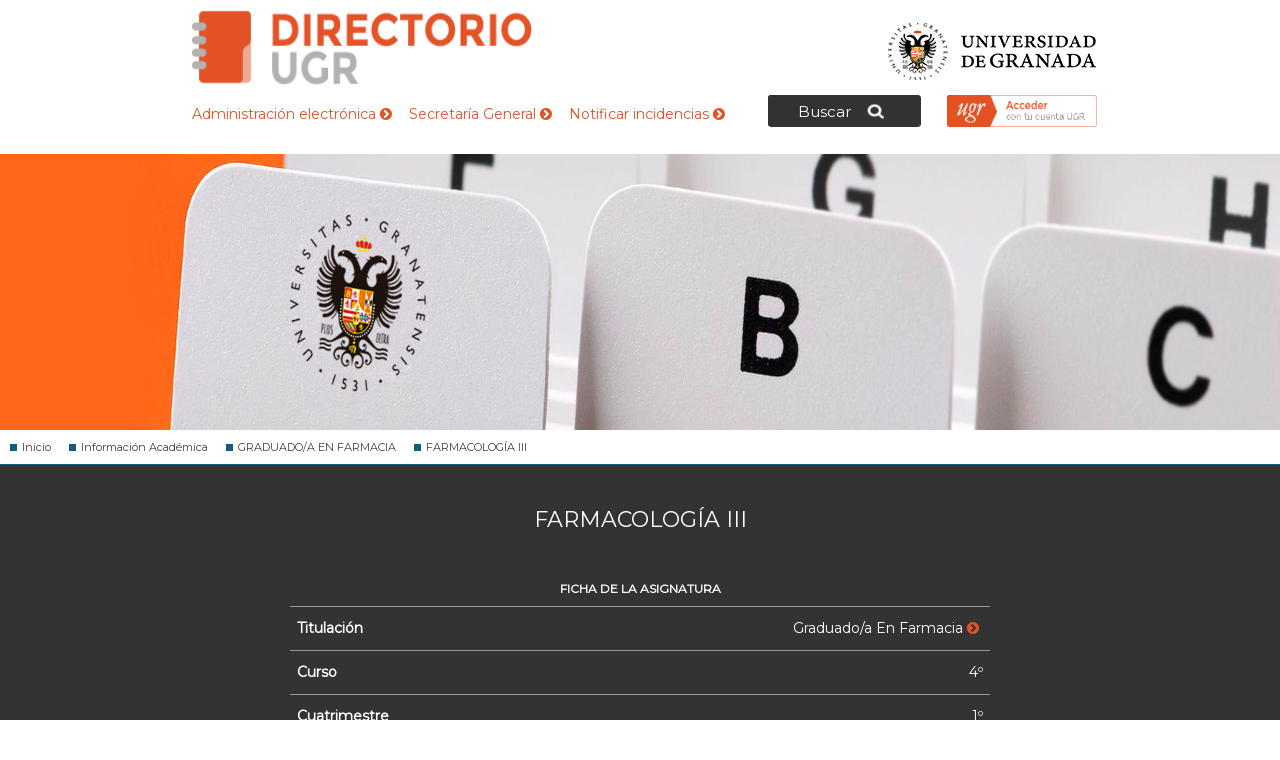

--- FILE ---
content_type: text/html; charset=utf-8
request_url: https://directorio.ugr.es/static/InformacionAcademica/*/showAsignaturaGrados/204/41/11
body_size: 18051
content:
<!DOCTYPE html PUBLIC "-//W3C//DTD XHTML 1.0 Strict//EN" "http://www.w3.org/TR/xhtml1/DTD/xhtml1-strict.dtd">
<html xmlns="http://www.w3.org/1999/xhtml" lang="es" xml:lang="es" >
<head>
	<title>Directorio de la Universidad de Granada  &gt; FARMACOLOGÍA III</title>
	<meta http-equiv="Content-Type" content="text/html; charset=utf-8" />
	<meta name="description" content="Directorio de la Universidad de Granada" />
<meta name="keywords" content="personal_ugr_test,directorio,universidad,granada" />

	<meta http-equiv="content-language" name="language" content="es" />
	<meta name="viewport" content="initial-scale=1, maximum-scale=1, user-scalable=no, width=device-width">
	

	<link rel="shortcut icon" href="/img/favicon.ico" type="image/vnd.microsoft.icon" />
	<link rel="icon" href="/img/favicon.ico" type="image/vnd.microsoft.icon" />
	<link href='https://fonts.googleapis.com/css?family=Montserrat' rel='stylesheet' type='text/css'>
	<link rel="stylesheet" type="text/css" href="/css/1207ab2f3d4dfa02e2202559008968d9.css" media="all" />

	<script type="text/javascript">
		// URL relativa del index del sitio
		var ROOT_URI_PREFIX = "";
	</script>

	<script type="text/javascript">
// <![CDATA[
console = {	log:function(){},	warn:function(){},	error:function(){}}// ]]>
</script>

<script type="text/javascript" src="//ajax.googleapis.com/ajax/libs/jquery/1.8.3/jquery.min.js"></script><script type="text/javascript"> window.jQuery || document.write("\x3C"+"script type='text/javascript' src='/js/3rdpart/jquery-1.8.3.min.ALL.js'"+">\x3C/script\x3E")</script>
<script type="text/javascript" src="//ajax.googleapis.com/ajax/libs/jqueryui/1.10.3/jquery-ui.min.js"></script><script type="text/javascript"> window.jQuery.ui || document.write("\x3C"+"script type='text/javascript' src='/js/3rdpart/jquery-ui-1.10.3.min.ALL.js'"+">\x3C/script\x3E")</script>
<script type="text/javascript" src="/cjs/bb89a6dd4c79b0308c1ade800665a8ad.js"></script>
<script type="text/javascript">
// <![CDATA[
$(document).ready(function(){
				if($.preloadCssImages){$.preloadCssImages({onlyMatchedDOMElements:true,simultaneousCacheLoading:2})};
			});
// ]]>
</script>

<script type="text/javascript">
// <![CDATA[
if(typeof(UNICMS)=== "undefined"){var UNICMS={}};

						(function(i,s,o,g,r,a,m){
							i['GoogleAnalyticsObject']=r;
							i[r]=i[r]||function(){
								(i[r].q=i[r].q||[]).push(arguments)
							},i[r].l=1*new Date();
							a=s.createElement(o), m=s.getElementsByTagName(o)[0];
							a.async=1;
							a.src=g;
							m.parentNode.insertBefore(a,m) 
						})(window,document,'script','//www.google-analytics.com/analytics.js','ga'); 
						ga('create', 'UA-50812608-2', 'auto'); // Reemplazar por la propiedad ID. 
						ga('require', 'displayfeatures');
						ga('send', 'pageview');
					
// ]]>
</script>

	
	
</head>
<body>

<div id="contenedor" class="
	general
	general-ly
	general-sb_std
	sec_index
	sec_index-ly
	sec_index-sb_std
	mod-banner-included
	mod-banner-ly
	mod-banner-sb_std
	mod-menu_secciones-included
	mod-menu_secciones-ly
	mod-menu_secciones-sb_std
	mod-tablon-included
	mod-tablon-ly
	mod-tablon-sb_std
">
	<div id="cabecera">
    <h1 id="cab_inf"></h1>
	<a href="http://www.ugr.es" id="enlace_ugr">Universidad de Granada</a>
	
	<a href="/" id="enlace_stack">Directorio de la Universidad de Granada </a>
	
	<div class="enlaces-cabecera">
		<a href="http://www.ugr.es/pages/administracion" >Administración electrónica  <i class="icon-chevron-sign-right"></i></a>
		<a href="http://secretariageneral.ugr.es/" >Secretaría General  <i class="icon-chevron-sign-right"></i></a>
		<a href="/pages/formulariodirectorio" >Notificar incidencias  <i class="icon-chevron-sign-right"></i></a>
	</div>	
		
	<div id="contenedor-login-form">				
		<div id="boton-login-federado" class="login"></div>		
		
		<div id="contenedor_federado_info" class="ocultar">
			<div id="login_federado_info">
				<h2>Acceder con tu cuenta UGR</h2>
				<span class="info_federado">Te permite iniciar tu sesión con tus credenciales de la Universidad de Granada</span>
				<br/>
							
				<h2>Accede para:</h2>
				<ul>
					<li><i class="icon icon-check-sign"></i> Actualizar<strong> Curriculum</strong></li>
					<li><i class="icon icon-check-sign"></i> Editar<strong> Investigación</strong></li>
					<li><i class="icon icon-check-sign"></i> Modificar<strong> Otros Datos</strong></li>
					<li><i class="icon icon-check-sign"></i> Actualizar<strong> Redes Sociales</strong></li>
				</ul>				
				
				<script type="text/javascript">
//<![CDATA[
	function saml_logout2(){
		window.location.href='https://directorio.ugr.es:443/static/InformacionAcademica/*/showAsignaturaGrados/204/41/11?saml_logout=1';
	};
	function saml_logout(event){
		//Primero hacemos el remote logout
		if (typeof event !== "undefined")
			event.preventDefault();
		$('<iframe />', {
			name: 'saml_remote_logout',
			id:   'saml_remote_logout',
			src: 'https://directorio.ugr.es:443/static/InformacionAcademica/*/showAsignaturaGrados/204/41/11?saml_rlogout=1',
			style: 'display:none',
			onload: 'saml_logout2()'
		}).appendTo('body');
		return false;
	};
//]]>
</script>
			<div class="saml_container">
	<div class="saml_options">
				<a id="saml_login_link" href="https://directorio.ugr.es:443/static/InformacionAcademica/*/showAsignaturaGrados/204/41/11?saml_login=1" title="Iniciar sesión con su usuario de UGR">Login Federado</a>
		<span class="help saml_text">Le permite iniciar sesión con sus credenciales de la UGR.</span>
			</div>
			</div>
		
				<div class="logout"></div>
			</div>
		</div>
	</div>	
	
</div>


	<div id="contenedor-buscador">
		<div id="buscador-interior" class="ocultar">
			<div id="buscador-boton-cabecera">Buscar</div>
			
<div class="mod-forms mod-forms-big mixinform-big-container mixinform-form-without-cancel-container-">
	<div class="forms_big">
	
	<form id="automatic-form-5-fields-buscador_entidad-buscador_nombre-buscador_cargo-buscador_telefono-buscador_email" class="mixinform-form mixinform-form-without-cancel mixinform-form-big- " action="" method="get" enctype="multipart/form-data">
		<fieldset>
		
		



			
			
<label class="label label-buscador_entidad   " for="buscador_entidad">
	
	
	<span class="etiqueta etiqueta-buscador_entidad " >Entidad:</span>
	
		
		
		
		 <select name="buscador_entidad" class="select select_buscador_entidad buscador_entidad " id="buscador_entidad"    ><option></option>\n <optgroup label="--- Subentidades subordinadas ---"><option value="SUS04B" >Centro Mixto Universidad Universidad Granada-Madoc</option>
<option value="SUOR20" >Defensor Universitario</option>
<option value="SUS26B" >Editorial Universidad de Granada</option>
</optgroup>
<optgroup label="--- Gobierno de la Universidad ---"><option value="07OR21" >Consejo Social</option>
<option value="07OR43" >Delegación del Rector para Salud y las Relaciones con el Sistema Sanitario</option>
<option value="07OR12" >Gerencia</option>
<option value="07OR01" >Rectorado</option>
<option value="07OR02" >Secretaría General</option>
<option value="07OR41" >Vicerrectorado de Calidad, Innovación Docente y Estudios de Grado</option>
<option value="07OR42" >Vicerrectorado de Estudiantes y Vida Universitaria</option>
<option value="07OR39" >Vicerrectorado de Extensión Universitaria, Patrimonio y Rel. Institucionales</option>
<option value="07OR37" >Vicerrectorado de Igualdad, Inclusión y Compromiso Social</option>
<option value="07OR34" >Vicerrectorado de Infraestructuras y Sostenibilidad</option>
<option value="07OR40" >Vicerrectorado de Innovación Social, Empleabilidad y Emprendimiento</option>
<option value="07OR28" >Vicerrectorado de Internacionalización</option>
<option value="07OR26" >Vicerrectorado de Investigación y Transferencia</option>
<option value="07OR33" >Vicerrectorado de Ordenación Académica y Profesorado</option>
<option value="07OR35" >Vicerrectorado de Posgrado y Formación Permanente</option>
<option value="07OR38" >Vicerrectorado de Transformación Digital</option>
<option value="07OR36" >Vicerrectorado para Campus de Ceuta y Melilla, Planif. Estrateg. y Comunicación</option>
</optgroup>
<optgroup label="--- Facultades y Escuelas ---"><option value="01CEU0" >Campus Universitario de Ceuta</option>
<option value="01MEL0" >Campus Universitario de Melilla</option>
<option value="010B55" >E.T.S. de Arquitectura</option>
<option value="010B38" >E.T.S. de Ingeniería de Caminos, Canales y Puertos</option>
<option value="010B68" >E.T.S. de Ingeniería de Edificación</option>
<option value="010B60" >E.T.S. de Ingenierías Informática y de Telecomunicación</option>
<option value="01EI" >Escuela Internacional de Posgrado</option>
<option value="010B01" >Facultad de Bellas Artes</option>
<option value="010B02" >Facultad de Ciencias</option>
<option value="010B11" >Facultad de Ciencias Económicas y Empresariales</option>
<option value="010B37" >Facultad de Ciencias Políticas y Sociología</option>
<option value="010B75" >Facultad de Ciencias Sociales y Jurídicas de Melilla</option>
<option value="010B49" >Facultad de Ciencias de la Educación</option>
<option value="010B78" >Facultad de Ciencias de la Educación y del Deporte Melilla</option>
<option value="010B69" >Facultad de Ciencias de la Salud</option>
<option value="010B65" >Facultad de Ciencias de la Salud de Ceuta</option>
<option value="010B76" >Facultad de Ciencias de la Salud de Melilla</option>
<option value="010B72" >Facultad de Ciencias del Deporte</option>
<option value="010B61" >Facultad de Comunicación y Documentación</option>
<option value="010B03" >Facultad de Derecho</option>
<option value="010B74" >Facultad de Educación, Economía y Tecnología de Ceuta</option>
<option value="010B04" >Facultad de Farmacia</option>
<option value="010B05" >Facultad de Filosofía y Letras</option>
<option value="010B06" >Facultad de Medicina</option>
<option value="010B07" >Facultad de Odontología</option>
<option value="010B50" >Facultad de Psicología</option>
<option value="010B77" >Facultad de Relaciones Laborales y Recursos Humanos</option>
<option value="010B67" >Facultad de Trabajo Social</option>
<option value="010B53" >Facultad de Traducción e Interpretación</option>
</optgroup>
<optgroup label="--- Departamentos ---"><option value="02B004" >Departamento de Anatomía Patológica e Historia de la Ciencia</option>
<option value="02B0A9" >Departamento de Anatomía y Embriología Humana</option>
<option value="02B0C1" >Departamento de Antropología Social</option>
<option value="02B002" >Departamento de Análisis Geográfico Regional y Geografía Física</option>
<option value="02B003" >Departamento de Análisis Matemático</option>
<option value="02B006" >Departamento de Biología Celular</option>
<option value="02B0C6" >Departamento de Bioquímica y Biología Molecular I</option>
<option value="02B0C7" >Departamento de Bioquímica y Biología Molecular II</option>
<option value="02B0C8" >Departamento de Bioquímica y Biología Molecular IIi e Inmunología</option>
<option value="02B0A0" >Departamento de Botánica</option>
<option value="02B090" >Departamento de Ciencia Política y de la Administración</option>
<option value="02B009" >Departamento de Ciencias de la Computación e Inteligencia Artificial</option>
<option value="02B011" >Departamento de Cirugía y Sus Especialidades</option>
<option value="02B0B0" >Departamento de Comercialización e Investigación de Mercados</option>
<option value="02B012" >Departamento de Construcciones Arquitectónicas</option>
<option value="02B013" >Departamento de Derecho Administrativo</option>
<option value="02B014" >Departamento de Derecho Civil</option>
<option value="02B015" >Departamento de Derecho Constitucional</option>
<option value="02B017" >Departamento de Derecho Financiero y Tributario</option>
<option value="02B018" >Departamento de Derecho Internacional Privado e Historia del Derecho</option>
<option value="02B091" >Departamento de Derecho Internacional Público y Relaciones Internacionales</option>
<option value="02B019" >Departamento de Derecho Mercantil y Derecho Romano</option>
<option value="02B079" >Departamento de Derecho Penal</option>
<option value="02B0D3" >Departamento de Derecho Procesal y Derecho Eclesiástico del Estado</option>
<option value="02B092" >Departamento de Derecho del Trabajo y de la Seguridad Social</option>
<option value="02B020" >Departamento de Dibujo</option>
<option value="02B021" >Departamento de Didáctica de la Expresión Musical, Plástica y Corporal</option>
<option value="02B022" >Departamento de Didáctica de la Lengua y la Literatura</option>
<option value="02B023" >Departamento de Didáctica de la Matemática</option>
<option value="02B024" >Departamento de Didáctica de las Ciencias Experimentales</option>
<option value="02B025" >Departamento de Didáctica de las Ciencias Sociales</option>
<option value="02B026" >Departamento de Didáctica y Organización Escolar</option>
<option value="02B0C9" >Departamento de Ecología</option>
<option value="02B027" >Departamento de Economía Aplicada</option>
<option value="02B028" >Departamento de Economía Financiera y Contabilidad</option>
<option value="02B0D4" >Departamento de Economía Internacional y de España</option>
<option value="02B029" >Departamento de Edafología y Química Agrícola</option>
<option value="02B082" >Departamento de Educación Física y Deportiva</option>
<option value="02B0A6" >Departamento de Electromagnetismo y Física de la Materia</option>
<option value="02B083" >Departamento de Electrónica y Tecnología de Computadores</option>
<option value="02B031" >Departamento de Enfermería</option>
<option value="02B086" >Departamento de Escultura</option>
<option value="02B032" >Departamento de Estadística e Investigación Operativa</option>
<option value="02B0A1" >Departamento de Estomatología</option>
<option value="02B033" >Departamento de Estratigrafía y Paleontología</option>
<option value="02B034" >Departamento de Estudios Semíticos</option>
<option value="02B035" >Departamento de Expresión Gráfica Arquitectónica y en la Ingeniería</option>
<option value="02B036" >Departamento de Farmacia y Tecnología Farmacéutica</option>
<option value="02B037" >Departamento de Farmacología</option>
<option value="02B039" >Departamento de Filología Francesa</option>
<option value="02B0D2" >Departamento de Filología Griega y Filología Eslava</option>
<option value="02B042" >Departamento de Filología Latina</option>
<option value="02B0B8" >Departamento de Filologías Inglesa y Alemana</option>
<option value="02B043" >Departamento de Filologías:Románica, Italiana, Gallego-Portuguesa y Catalana</option>
<option value="02B0D5" >Departamento de Filosofía I</option>
<option value="02B0D6" >Departamento de Filosofía II</option>
<option value="02B0B9" >Departamento de Filosofía del Derecho</option>
<option value="02B0E2" >Departamento de Fisicoquímica</option>
<option value="02B048" >Departamento de Fisiología</option>
<option value="02B0B1" >Departamento de Fisiología Vegetal</option>
<option value="02B0C2" >Departamento de Fisioterapia</option>
<option value="02B046" >Departamento de Física Aplicada</option>
<option value="02B0D0" >Departamento de Física Atómica, Molecular y Nuclear</option>
<option value="02B080" >Departamento de Física Teórica y del Cosmos</option>
<option value="02B089" >Departamento de Genética</option>
<option value="02B049" >Departamento de Geodinámica</option>
<option value="02B050" >Departamento de Geografía Humana</option>
<option value="02B051" >Departamento de Geometría y Topología</option>
<option value="02B0B2" >Departamento de Histología</option>
<option value="02B093" >Departamento de Historia Antigua</option>
<option value="02B052" >Departamento de Historia Contemporánea</option>
<option value="02B054" >Departamento de Historia Medieval y Ciencias y Técnicas Historiográficas</option>
<option value="02B055" >Departamento de Historia Moderna y de América</option>
<option value="02B053" >Departamento de Historia del Arte</option>
<option value="02B0F1" >Departamento de Historia y Ciencias de la Música</option>
<option value="02B0F2" >Departamento de Información y Comunicación</option>
<option value="02B095" >Departamento de Ingeniería Civil</option>
<option value="02B056" >Departamento de Ingeniería Química</option>
<option value="02B0F5" >Departamento de Ingeniería de Computadores, Automática y Robótica</option>
<option value="02B0E3" >Departamento de Ingeniería de la Construcción y Proyectos de Ingeniería</option>
<option value="02B0B3" >Departamento de Lengua Española</option>
<option value="02B081" >Departamento de Lenguajes y Sistemas Informáticos</option>
<option value="02B058" >Departamento de Lingüística General y Teoría de la Literatura</option>
<option value="02B0B4" >Departamento de Literatura Española</option>
<option value="02B059" >Departamento de Matemática Aplicada</option>
<option value="02B0D1" >Departamento de Mecánica de Estructuras e Ingeniería Hidráulica</option>
<option value="02B0A7" >Departamento de Mecánica de Medios Continuos y Teoría de Estructuras</option>
<option value="02B060" >Departamento de Medicina</option>
<option value="02B0E5" >Departamento de Medicina Legal, Toxicología y Antropología Física</option>
<option value="02B096" >Departamento de Medicina Preventiva y Salud Pública</option>
<option value="02B0E1" >Departamento de Metodología de las Ciencias del Comportamiento</option>
<option value="02B072" >Departamento de Microbiología</option>
<option value="02B073" >Departamento de Mineralogía y Petrología</option>
<option value="02B0B5" >Departamento de Métodos Cuantitativos para la Economía y la Empresa</option>
<option value="02B0A8" >Departamento de Métodos de Investigación y Diagnóstico en Educación</option>
<option value="02B074" >Departamento de Nutrición y Bromatología</option>
<option value="02B075" >Departamento de Obstetricia y Ginecología</option>
<option value="02B0F3" >Departamento de Organización de Empresas I</option>
<option value="02B0F4" >Departamento de Organización de Empresas II</option>
<option value="02B076" >Departamento de Parasitología</option>
<option value="02B077" >Departamento de Pedagogía</option>
<option value="02B094" >Departamento de Pediatría</option>
<option value="02B061" >Departamento de Personalidad, Evaluación y Tratamiento Psicológico</option>
<option value="02B085" >Departamento de Pintura</option>
<option value="02B062" >Departamento de Prehistoria y Arqueología</option>
<option value="02B0E6" >Departamento de Psicobiología</option>
<option value="02B063" >Departamento de Psicología Evolutiva y de la Educación</option>
<option value="02B0E7" >Departamento de Psicología Experimental</option>
<option value="02B0D9" >Departamento de Psicología Social</option>
<option value="02B0E8" >Departamento de Psiquiatría</option>
<option value="02B078" >Departamento de Química Analítica</option>
<option value="02B0B7" >Departamento de Química Farmacéutica y Orgánica</option>
<option value="02B066" >Departamento de Química Física</option>
<option value="02B067" >Departamento de Química Inorgánica</option>
<option value="02B068" >Departamento de Química Orgánica</option>
<option value="02B069" >Departamento de Radiología y Medicina Física</option>
<option value="02B070" >Departamento de Sociología</option>
<option value="02B0C3" >Departamento de Teoría de la Señal, Telemática y Comunicaciones</option>
<option value="02B0C0" >Departamento de Teoría e Historia Económica</option>
<option value="02B0C4" >Departamento de Trabajo Social y Servicios Sociales</option>
<option value="02B098" >Departamento de Traducción e Interpretación</option>
<option value="02B0E4" >Departamento de Urbanística y Ordenación del Territorio</option>
<option value="02B0E9" >Departamento de Zoología</option>
<option value="02B001" >Departamento de Álgebra</option>
<option value="02B097" >Departamento de Óptica</option>
</optgroup>
<optgroup label="--- Institutos de Investigación ---"><option value="03IIB" >Centro Investigación Biomédica</option>
<option value="03CDC" >Centro de Documentación Científica</option>
<option value="03CDE" >Centro de Documentación Europea</option>
<option value="03CIMC" >Centro de Investigacion Mente, Cerebro y Comportamiento</option>
<option value="03CITI" >Centro de Investigación Tecnologías de Infor. y Comunicaciones</option>
<option value="03CIDS" >Centro de Investigación, Deporte y Salud</option>
<option value="03FLG" >Edificio Fray Luis de Granada</option>
<option value="03HBU" >Herbario Universidad</option>
<option value="03DSCI" >Inst Andaluz  Interuniv Data Science & Computational Intelligence</option>
<option value="031NI" >Inst. Nutrición y Tecnología de Alimentos "José Mataix Verdú" - Inyta</option>
<option value="031UI" >Instituto "Carlos I" de Física Teórica y Computacional</option>
<option value="031CI" >Instituto Andaluz Interuniversitario de Criminología</option>
<option value="031GI" >Instituto Andaluz de Ciencias de la Tierra</option>
<option value="031SI" >Instituto Andaluz de Geofísica y Prevención Desastres Sísmicos</option>
<option value="03CONF" >Instituto Confucio</option>
<option value="03IESG" >Instituto Europeo de Sostenibilidad en Gestión</option>
<option value="03IIST" >Instituto Interuniversitario de Inv. del Sistema Tierra en Andalucía (IIsta)</option>
<option value="03IMDS" >Instituto Mixto Universitario Deporte y Salud</option>
<option value="031RI" >Instituto Universitario de Investigación de Desarrollo Regional</option>
<option value="03IEMG" >Instituto Universitario de Investigación de Estudios de las Mujeres y de Género</option>
<option value="031MI" >Instituto Universitario de Matemáticas (Imag)</option>
<option value="031PC" >Instituto Universitario de la Paz y los Conflictos</option>
<option value="031BI" >Instituto de Biotecnología</option>
<option value="03IBER" >Instituto de Estudios Iberoamericanos y Culturas del Sur</option>
<option value="03IMI" >Instituto de Migraciones</option>
<option value="031FI" >Instituto de Neurociencias "Federico Olóriz"</option>
<option value="031AI" >Instituto del Agua</option>
</optgroup>
<optgroup label="--- Servicios ---"><option value="06US041" > Mantenimiento Campus Centro 1</option>
<option value="06SG21" >Administración de Servicios Centrales</option>
<option value="06SA01" >Archivo Universitario</option>
<option value="06SG20" >Aula Permanente de Formación Abierta</option>
<option value="06SA11" >Biblioteca Universitaria</option>
<option value="06SA07" >Centro de Actividades Deportivas</option>
<option value="06SA02" >Centro de Empleo y Prácticas</option>
<option value="06CE01" >Centro de Iniciativas de Cooperación al Desarrollo</option>
<option value="06CE02" >Centro de Instrumentación Científica</option>
<option value="06CE04" >Centro de Producción de Recursos para la Universidad Digital</option>
<option value="06SA12" >Centro de Servicios Informáticos y Redes de Comunicación</option>
<option value="06EG02" >Consejo Social</option>
<option value="06EG18" >Control Seguridad</option>
<option value="06EG03" >Defensoría Universitaria</option>
<option value="06BG02" >Dirección Biblioteca General</option>
<option value="06SA03" >Dirección de Emprendimiento</option>
<option value="06MECE" >Edificio Mecenas</option>
<option value="06EG19" >Edificio San Jerónimo</option>
<option value="06SA09" >Editorial Universidad de Granada</option>
<option value="06SG17" >Escuela Internacional de Posgrado</option>
<option value="06DOCTO" >Escuela Internacional de Posgrado - Servicio de Doctorado</option>
<option value="06MASTE" >Escuela Internacional de Posgrado - Servicio de Másteres</option>
<option value="06US09" >Espacio V Centenario</option>
<option value="06SA04" >Gabinete de Acción Social</option>
<option value="06GA03" >Gabinete de Recursos Humanos y Organización</option>
<option value="06EG12" >Gerencia</option>
<option value="06GECO" >Gerencia</option>
<option value="06US01" >Hospital Real / Edificios Institucionales</option>
<option value="06US010" >Hospital Real / Edificios Institucionales</option>
<option value="06EG04" >Inspección de Servicios</option>
<option value="06MANE" >Mantenimiento - Encargados de Equipo</option>
<option value="06US044" >Mantenimiento Campus Cartuja</option>
<option value="06US042" >Mantenimiento Campus Centro 2</option>
<option value="06US043" >Mantenimiento Campus Fuentenueva</option>
<option value="06US046" >Mantenimiento Campus Parque Tecnológico de la Salud</option>
<option value="06US045" >Mantenimiento Eventos</option>
<option value="06JARD" >Mantenimiento Área de Jardines</option>
<option value="06INSTI" >Medios Audiovisuales - Actos Institucionales</option>
<option value="06EVEN" >Medios Audiovisuales - Eventos</option>
<option value="06REGI" >Oficina de Asistencia en Materia de Registro</option>
<option value="06EG05" >Oficina de Control Interno</option>
<option value="06EG10" >Oficina de Gestión de la Comunicación</option>
<option value="06PRODA" >Oficina de Protección de Datos</option>
<option value="06SG04" >Oficina de Proyectos e Investigación</option>
<option value="06SG03" >Oficina de Relaciones Internacionales</option>
<option value="06SG05" >Oficina de Transferencia de Resultados de Investigación</option>
<option value="06EG16" >Oficina del Dato</option>
<option value="06US08" >Palacio de la Madraza</option>
<option value="06PROT" >Protocolo y Relaciones Institucionales</option>
<option value="06EG01" >Rectorado</option>
<option value="06US02" >Santa Lucía / Florentino García Santos</option>
<option value="06EG11" >Secretaría General</option>
<option value="06SG06" >Servicio de Acceso, Admisión y Permanencia</option>
<option value="06SG08" >Servicio de Asistencia al Estudiante</option>
<option value="06SG07" >Servicio de Becas</option>
<option value="06SA08" >Servicio de Comedores Universitarios</option>
<option value="06SG10" >Servicio de Contabilidad y Presupuesto</option>
<option value="06SG09" >Servicio de Contratación y Gestión Patrimonial</option>
<option value="06SG11" >Servicio de Gestión Económico Financiera</option>
<option value="06EG13" >Servicio de Gestión de Espacios Institucionales</option>
<option value="06SG14" >Servicio de Habilitación</option>
<option value="06EG17" >Servicio de Información y Atención</option>
<option value="06SG16" >Servicio de Ordenación Académica</option>
<option value="06SG13" >Servicio de Personal Docente e Investigador</option>
<option value="06SG12" >Servicio de Personal Técnico, de Gestión y de Administración y Servicios</option>
<option value="06SA05" >Servicio de Salud y Prevención</option>
<option value="06SG15" >Servicio de Seguridad Social</option>
<option value="06SG02" >Servicio de Títulos</option>
<option value="06GA01" >Servicios Jurídicos</option>
<option value="06EG14" >Unidad Central de Correo</option>
<option value="06GA02" >Unidad Técnica</option>
<option value="06SA06" >Unidad de Calidad Ambiental</option>
<option value="06EG07" >Unidad de Calidad, Innovación Docente y Estudios de Grado</option>
<option value="06EG09" >Unidad de Extensión Cultural</option>
<option value="06EG08" >Unidad de Gestión de la Responsabilidad y Proyección Social</option>
<option value="06SA13" >Unidad de Innovacion Social y Medialab Ugr</option>
<option value="06SG18" >Unidad de Orientación Académica</option>
<option value="06EG06" >Unidad de Planificación Estratégica y Coordinación de Campus</option>
<option value="06UPI" >Unidad de Proyectos Internacionales</option>
</optgroup>
<optgroup label="--- Colegios Mayores y Residencias Universitarias ---"><option value="081DA" >Albergue Universitario</option>
<option value="081MC" >Colegio Mayor Albayzin</option>
<option value="082MC" >Colegio Mayor Alsajara</option>
<option value="0815MC" >Colegio Mayor Cardenal Cisneros</option>
<option value="0816MC" >Colegio Mayor Garnata</option>
<option value="086MC" >Colegio Mayor Isabel la Católica</option>
<option value="0811MC" >Colegio Mayor Jesús-María</option>
<option value="083MC" >Colegio Mayor Loyola</option>
<option value="084MC" >Colegio Mayor Montaigne</option>
<option value="088MC" >Colegio Mayor San Bartolomé y Santiago</option>
<option value="0813MC" >Colegio Mayor Santa Cruz la Real</option>
<option value="0812MC" >Colegio Mayor Santa María</option>
<option value="0810MC" >Colegio Mayor Santafé</option>
<option value="0814MC" >Colegio Mayor Santo Domingo</option>
<option value="08RCV" >Residencia Carlos V</option>
<option value="087MC" >Residencia Universitaria Carmen de la Victoria</option>
<option value="08RMC" >Residencia Universitaria Corrala de Santiago</option>
</optgroup>
<optgroup label="--- Representación de colectivos universitarios ---"><option value="09S4" >Comité de Empresa del Personal Docente e Investigador Laboral</option>
<option value="09S1" >Comité de Empresa del Personal de Administración y Servicios</option>
<option value="09DGE" >Delegación General de Estudiantes</option>
<option value="09S2" >Junta de Personal Docente e Investigador Funcionario</option>
<option value="09S3" >Junta de Personal de Administración y Servicios</option>
<option value="09S10" >Sección Sindical Cc.Oo. Comisiones Obreras</option>
<option value="09S9" >Sección Sindical Csi-F Central Sindical Independiente y de Func</option>
<option value="09S5" >Sección Sindical Cta Granada- Coordinadora de Trabajadores de a</option>
<option value="09S6" >Sección Sindical Situgr-Sat Sindicato Independiente de la Ugr-S</option>
<option value="09S8" >Sección Sindical Ugt</option>
<option value="09S7" >Sección Sindical Ustea</option>
</optgroup>
</select>
 
		
		
	<span class="error error-buscador_entidad"></span>
</label>


<label class="label label-buscador_nombre   " for="buscador_nombre">
	
	
	<span class="etiqueta etiqueta-buscador_nombre " >Nombre:</span>
	
		
		
		
		 <input type="text" name="buscador_nombre" value="" class="text text_buscador_nombre buscador_nombre " id="buscador_nombre"      /> 
		
		
	<span class="error error-buscador_nombre"></span>
</label>


<label class="label label-buscador_cargo   " for="buscador_cargo">
	
	
	<span class="etiqueta etiqueta-buscador_cargo " >Cargo/Puesto:</span>
	
		
		
		
		 <input type="text" name="buscador_cargo" value="" class="text text_buscador_cargo buscador_cargo " id="buscador_cargo"      /> 
		
		
	<span class="error error-buscador_cargo"></span>
</label>


<label class="label label-buscador_telefono   " for="buscador_telefono">
	
	
	<span class="etiqueta etiqueta-buscador_telefono " >Teléfono:</span>
	
		
		
		
		 <input type="text" name="buscador_telefono" value="" class="text text_buscador_telefono buscador_telefono " id="buscador_telefono"      /> 
		
		
	<span class="error error-buscador_telefono"></span>
</label>


<label class="label label-buscador_email   " for="buscador_email">
	
	
	<span class="etiqueta etiqueta-buscador_email " >Email:</span>
	
		
		
		
		 <input type="text" name="buscador_email" value="" class="text text_buscador_email buscador_email " id="buscador_email"      /> 
		
		
	<span class="error error-buscador_email"></span>
</label>


			
			<span id="dynamic-fields" class="dynamic-fields"></span>
			
    	<div class="label long-label botonera mod-buttons">
	  	  <input type="submit" class="submit_img" src="/img/transp.gif" alt="Enviar" name='enviar' id='enviar' value='Enviar' />
    	</div>
		</fieldset>
	</form>
	
	</div>
</div>
					
		</div>
	</div>
	
	<div id="menu_superior">

		<div id="menus">
							
	    </div>
	</div>
	<div id="rastro">
	<ul>
		<li class="first">
	<a href="/" class="first">Inicio</a>	
</li>
<li >
	<a href="/static/InformacionAcademica" >Información Académica</a>	
</li>
<li >
	<a href="/static/InformacionAcademica/*/showGrado/204" >GRADUADO/A EN FARMACIA</a>	
</li>
<li class="last">
	<a href="/static/InformacionAcademica/*/showAsignaturaGrados/204/41/11" class="last">FARMACOLOGÍA III</a>	
</li>

	</ul>
</div> 		

	<div id="general">
		
		<div id="pagina" class="sec_interior">
                        
            <div id="contenedor-lateral">            	
            	            				
			</div>
            
            <div id="contenedor-central">  			
            <h1 id="titulo-pagina"><span>FARMACOLOGÍA III</span></h1>
            	<div id="dialog-pie">
	<span class="icon-remove"></span>
	<p></p>
	<a href="http://ofiweb.ugr.es" title="Oficina Web UGR" class="">Oficina Web UGR</a>
</div>
<div id="fondo-dialog" style="display: none;"></div>
 
				
<table class="ficha_asignatura">
	<thead>
		<th colspan="2" class="centeralign"><strong>FICHA DE LA ASIGNATURA</strong></th>
	</thead>
	<tbody>
		<tr>
		<td class="leftalign"><strong>Titulación</strong></td><td class="rightalign"><a href="/static/InformacionAcademica/*/showGrado/204" title="">Graduado/a En Farmacia  <i class="icon_link icon-chevron-sign-right"></i></a></td>
	</tr>
	<tr>
		<td class="leftalign"><strong>Curso</strong></td><td class="rightalign">4º</td>
	</tr>
	<tr>
		<td class="leftalign"><strong>Cuatrimestre</strong></td><td class="rightalign">1º</td>
	</tr>
	<tr>
		<td class="leftalign"><strong>Tipo</strong></td><td class="rightalign">
							Obligatoria
					</td>
	</tr>
	<tr>
		<td class="leftalign"><strong>Centro</strong></td><td class="rightalign">
			<a href="/static/InformacionAcademica/*/showCentro/008" title=""> FACULTAD DE FARMACIA  <i class="icon_link icon-chevron-sign-right"></i></a>
		</td>
	</tr>
	<tr>
		<td class="leftalign"><strong>Departamento</strong></td>
		<td class="rightalign">
																<a href="http://directorio.ugr.es/static/PersonalUGR/*/entidad/02B037" title="">Farmacología <i class="icon_link icon-chevron-sign-right"></i></a><br/>
									</td>
	</tr>
		
	</tbody></table>


<div id="ficha-informacion">
	<h1>PROFESORADO</h1>

			<h2>TEORÍA</h2>
		<div class="contenedor-profesores">
			<ul class="departamento"> 		
							
					<li class="level1">
						<div class="nombre-persona">
							<a href="http://directorio.ugr.es/static/PersonalUGR/*/show/15294296A03FDDFCC571683FA10F0276" title="">
								<span>
									Julio Juan
									<br/>
									Gálvez Peralta
								</span>
							</a>
						</div>
					
						<div class="datos-persona">
							Grupo A
						</div>
						
											</li>
							
					<li class="level1">
						<div class="nombre-persona">
							<a href="http://directorio.ugr.es/static/PersonalUGR/*/show/C8F2BAF3ED4D9732BEA8BB247A3E2890" title="">
								<span>
									María ángeles
									<br/>
									Ocete Dorronsoro
								</span>
							</a>
						</div>
					
						<div class="datos-persona">
							Grupo A
						</div>
						
											</li>
							
					<li class="level1">
						<div class="nombre-persona">
							<a href="http://directorio.ugr.es/static/PersonalUGR/*/show/15294296A03FDDFCC571683FA10F0276" title="">
								<span>
									Julio Juan
									<br/>
									Gálvez Peralta
								</span>
							</a>
						</div>
					
						<div class="datos-persona">
							Grupo C
						</div>
						
											</li>
							
					<li class="level1">
						<div class="nombre-persona">
							<a href="http://directorio.ugr.es/static/PersonalUGR/*/show/C8F2BAF3ED4D9732BEA8BB247A3E2890" title="">
								<span>
									María ángeles
									<br/>
									Ocete Dorronsoro
								</span>
							</a>
						</div>
					
						<div class="datos-persona">
							Grupo C
						</div>
						
											</li>
							
					<li class="level1">
						<div class="nombre-persona">
							<a href="http://directorio.ugr.es/static/PersonalUGR/*/show/42858182E35A7E3C14653F59C7D65D7A" title="">
								<span>
									Pilar
									<br/>
									Utrilla Navarro
								</span>
							</a>
						</div>
					
						<div class="datos-persona">
							Grupo D
						</div>
						
											</li>
							
					<li class="level1">
						<div class="nombre-persona">
							<a href="http://directorio.ugr.es/static/PersonalUGR/*/show/572CD5BCEC76BD710070E54FBBBA235A" title="">
								<span>
									Ana Isabel
									<br/>
									álvarez Mercado
								</span>
							</a>
						</div>
					
						<div class="datos-persona">
							Grupo E
						</div>
						
											</li>
							
					<li class="level1">
						<div class="nombre-persona">
							<a href="http://directorio.ugr.es/static/PersonalUGR/*/show/ECB3F80F948A4DFC2207B21278068B08" title="">
								<span>
									Antonio Jesús
									<br/>
									Ruiz Malagón
								</span>
							</a>
						</div>
					
						<div class="datos-persona">
							Grupo E
						</div>
						
											</li>
							
					<li class="level1">
						<div class="nombre-persona">
							<a href="http://directorio.ugr.es/static/PersonalUGR/*/show/6EAFB971C8521106D77F32D59DB643CD" title="">
								<span>
									Marta
									<br/>
									Toral Jiménez
								</span>
							</a>
						</div>
					
						<div class="datos-persona">
							Grupo E
						</div>
						
											</li>
							</ul>
		</div>
	
			<h2>PRÁCTICAS</h2>
		<div class="contenedor-profesores">
			<ul class="departamento">
						
											<li class="level1">
							<div class="nombre-persona">
								<a href="http://directorio.ugr.es/static/PersonalUGR/*/show/639ECD5EC8298E9C4656F15FA8AD7473" title="">
									<span>
										Néstor
										<br/>
										De La Visitación Pastor
									</span>
								</a>
							</div>
						
							<div class="datos-persona">
								Grupo 1
							</div>
						</li>
											
											<li class="level1">
							<div class="nombre-persona">
								<a href="http://directorio.ugr.es/static/PersonalUGR/*/show/6EAFB971C8521106D77F32D59DB643CD" title="">
									<span>
										Marta
										<br/>
										Toral Jiménez
									</span>
								</a>
							</div>
						
							<div class="datos-persona">
								Grupo 10
							</div>
						</li>
											
											<li class="level1">
							<div class="nombre-persona">
								<a href="http://directorio.ugr.es/static/PersonalUGR/*/show/639ECD5EC8298E9C4656F15FA8AD7473" title="">
									<span>
										Néstor
										<br/>
										De La Visitación Pastor
									</span>
								</a>
							</div>
						
							<div class="datos-persona">
								Grupo 11
							</div>
						</li>
											
											<li class="level1">
							<div class="nombre-persona">
								<a href="http://directorio.ugr.es/static/PersonalUGR/*/show/639ECD5EC8298E9C4656F15FA8AD7473" title="">
									<span>
										Néstor
										<br/>
										De La Visitación Pastor
									</span>
								</a>
							</div>
						
							<div class="datos-persona">
								Grupo 12
							</div>
						</li>
											
											<li class="level1">
							<div class="nombre-persona">
								<a href="http://directorio.ugr.es/static/PersonalUGR/*/show/8CFD0A51C0C301056A8DFCD1953042C1" title="">
									<span>
										Manuel
										<br/>
										Sánchez Santos
									</span>
								</a>
							</div>
						
							<div class="datos-persona">
								Grupo 12
							</div>
						</li>
											
											<li class="level1">
							<div class="nombre-persona">
								<a href="http://directorio.ugr.es/static/PersonalUGR/*/show/6EAFB971C8521106D77F32D59DB643CD" title="">
									<span>
										Marta
										<br/>
										Toral Jiménez
									</span>
								</a>
							</div>
						
							<div class="datos-persona">
								Grupo 13
							</div>
						</li>
											
											<li class="level1">
							<div class="nombre-persona">
								<a href="http://directorio.ugr.es/static/PersonalUGR/*/show/639ECD5EC8298E9C4656F15FA8AD7473" title="">
									<span>
										Néstor
										<br/>
										De La Visitación Pastor
									</span>
								</a>
							</div>
						
							<div class="datos-persona">
								Grupo 2
							</div>
						</li>
											
											<li class="level1">
							<div class="nombre-persona">
								<a href="http://directorio.ugr.es/static/PersonalUGR/*/show/6EAFB971C8521106D77F32D59DB643CD" title="">
									<span>
										Marta
										<br/>
										Toral Jiménez
									</span>
								</a>
							</div>
						
							<div class="datos-persona">
								Grupo 3
							</div>
						</li>
											
											<li class="level1">
							<div class="nombre-persona">
								<a href="http://directorio.ugr.es/static/PersonalUGR/*/show/42858182E35A7E3C14653F59C7D65D7A" title="">
									<span>
										Pilar
										<br/>
										Utrilla Navarro
									</span>
								</a>
							</div>
						
							<div class="datos-persona">
								Grupo 4
							</div>
						</li>
											
											<li class="level1">
							<div class="nombre-persona">
								<a href="http://directorio.ugr.es/static/PersonalUGR/*/show/639ECD5EC8298E9C4656F15FA8AD7473" title="">
									<span>
										Néstor
										<br/>
										De La Visitación Pastor
									</span>
								</a>
							</div>
						
							<div class="datos-persona">
								Grupo 5
							</div>
						</li>
											
											<li class="level1">
							<div class="nombre-persona">
								<a href="http://directorio.ugr.es/static/PersonalUGR/*/show/639ECD5EC8298E9C4656F15FA8AD7473" title="">
									<span>
										Néstor
										<br/>
										De La Visitación Pastor
									</span>
								</a>
							</div>
						
							<div class="datos-persona">
								Grupo 6
							</div>
						</li>
											
											<li class="level1">
							<div class="nombre-persona">
								<a href="http://directorio.ugr.es/static/PersonalUGR/*/show/42858182E35A7E3C14653F59C7D65D7A" title="">
									<span>
										Pilar
										<br/>
										Utrilla Navarro
									</span>
								</a>
							</div>
						
							<div class="datos-persona">
								Grupo 7
							</div>
						</li>
											
											<li class="level1">
							<div class="nombre-persona">
								<a href="http://directorio.ugr.es/static/PersonalUGR/*/show/572CD5BCEC76BD710070E54FBBBA235A" title="">
									<span>
										Ana Isabel
										<br/>
										álvarez Mercado
									</span>
								</a>
							</div>
						
							<div class="datos-persona">
								Grupo 8
							</div>
						</li>
											
											<li class="level1">
							<div class="nombre-persona">
								<a href="http://directorio.ugr.es/static/PersonalUGR/*/show/639ECD5EC8298E9C4656F15FA8AD7473" title="">
									<span>
										Néstor
										<br/>
										De La Visitación Pastor
									</span>
								</a>
							</div>
						
							<div class="datos-persona">
								Grupo 9
							</div>
						</li>
												</ul>
		</div>
	
	<table id="horario" class="content_doku_table">
		<thead>
			<th colspan="11" class="centeralign"><strong>HORARIO</strong></th>			
			<tr class="fila_hora">
				<td></td>
				<td colspan="2">Lunes</td>
				<td colspan="2">Martes</td>
				<td colspan="2">Miércoles</td>
				<td colspan="2">Jueves</td>
				<td colspan="2">Viernes</td>
			</tr>
		</thead>
		
		<tbody>										
										
					
													
						
												<tr class="fila_hora primera">																	
							<td rowspan="12" class="hora">7:00</td>									
							
					
														
																								
																	
																											
																		
																											
																													
																							
																													
																													
																							
																													
																							
																													
																													
																							
																						
																											
																			
										<td colspan="2" class="hueco_horario vacia"></td>
																			
									
																															
														
																								
																	
																											
																		
																											
																			
										<td colspan="2" class="hueco_horario vacia"></td>
																			
									
																															
														
																								
																	
																											
																		
																											
																													
																							
																													
																													
																							
																													
																							
																													
																													
																							
																						
																											
																			
										<td colspan="2" class="hueco_horario vacia"></td>
																			
									
																															
														
																								
																	
																											
																		
																											
																			
										<td colspan="2" class="hueco_horario vacia"></td>
																			
									
																															
														
																								
																	
																											
																		
																											
																													
																							
																													
																													
																							
																													
																							
																													
																													
																							
																						
																											
																			
										<td colspan="2" class="hueco_horario vacia"></td>
																			
									
																															
													
						
								
													
						
												<tr class="fila_hora">																								
							
					
														
																								
																	
																											
																		
																											
																													
																							
																													
																													
																							
																													
																							
																													
																													
																							
																						
																											
																			
										<td colspan="2" class="hueco_horario vacia"></td>
																			
									
																															
														
																								
																	
																											
																		
																											
																			
										<td colspan="2" class="hueco_horario vacia"></td>
																			
									
																															
														
																								
																	
																											
																		
																											
																													
																							
																													
																													
																							
																													
																							
																													
																													
																							
																						
																											
																			
										<td colspan="2" class="hueco_horario vacia"></td>
																			
									
																															
														
																								
																	
																											
																		
																											
																			
										<td colspan="2" class="hueco_horario vacia"></td>
																			
									
																															
														
																								
																	
																											
																		
																											
																													
																							
																													
																													
																							
																													
																							
																													
																													
																							
																						
																											
																			
										<td colspan="2" class="hueco_horario vacia"></td>
																			
									
																															
													
						
								
													
						
												<tr class="fila_hora">																								
							
					
														
																								
																	
																											
																		
																											
																													
																							
																													
																													
																							
																													
																							
																													
																													
																							
																						
																											
																			
										<td colspan="2" class="hueco_horario vacia"></td>
																			
									
																															
														
																								
																	
																											
																		
																											
																			
										<td colspan="2" class="hueco_horario vacia"></td>
																			
									
																															
														
																								
																	
																											
																		
																											
																													
																							
																													
																													
																							
																													
																							
																													
																													
																							
																						
																											
																			
										<td colspan="2" class="hueco_horario vacia"></td>
																			
									
																															
														
																								
																	
																											
																		
																											
																			
										<td colspan="2" class="hueco_horario vacia"></td>
																			
									
																															
														
																								
																	
																											
																		
																											
																													
																							
																													
																													
																							
																													
																							
																													
																													
																							
																						
																											
																			
										<td colspan="2" class="hueco_horario vacia"></td>
																			
									
																															
													
						
								
													
						
												<tr class="fila_hora">																								
							
					
														
																								
																	
																											
																		
																											
																													
																							
																													
																													
																							
																													
																							
																													
																													
																							
																						
																											
																			
										<td colspan="2" class="hueco_horario vacia"></td>
																			
									
																															
														
																								
																	
																											
																		
																											
																			
										<td colspan="2" class="hueco_horario vacia"></td>
																			
									
																															
														
																								
																	
																											
																		
																											
																													
																							
																													
																													
																							
																													
																							
																													
																													
																							
																						
																											
																			
										<td colspan="2" class="hueco_horario vacia"></td>
																			
									
																															
														
																								
																	
																											
																		
																											
																			
										<td colspan="2" class="hueco_horario vacia"></td>
																			
									
																															
														
																								
																	
																											
																		
																											
																													
																							
																													
																													
																							
																													
																							
																													
																													
																							
																						
																											
																			
										<td colspan="2" class="hueco_horario vacia"></td>
																			
									
																															
													
						
								
													
						
												<tr class="fila_hora">																								
							
					
														
																								
																	
																											
																		
																											
																													
																							
																													
																													
																							
																													
																							
																													
																													
																							
																						
																											
																			
										<td colspan="2" class="hueco_horario vacia"></td>
																			
									
																															
														
																								
																	
																											
																		
																											
																			
										<td colspan="2" class="hueco_horario vacia"></td>
																			
									
																															
														
																								
																	
																											
																		
																											
																													
																							
																													
																													
																							
																													
																							
																													
																													
																							
																						
																											
																			
										<td colspan="2" class="hueco_horario vacia"></td>
																			
									
																															
														
																								
																	
																											
																		
																											
																			
										<td colspan="2" class="hueco_horario vacia"></td>
																			
									
																															
														
																								
																	
																											
																		
																											
																													
																							
																													
																													
																							
																													
																							
																													
																													
																							
																						
																											
																			
										<td colspan="2" class="hueco_horario vacia"></td>
																			
									
																															
													
						
								
													
						
												<tr class="fila_hora">																								
							
					
														
																								
																	
																											
																		
																											
																													
																							
																													
																													
																							
																													
																							
																													
																													
																							
																						
																											
																			
										<td colspan="2" class="hueco_horario vacia"></td>
																			
									
																															
														
																								
																	
																											
																		
																											
																			
										<td colspan="2" class="hueco_horario vacia"></td>
																			
									
																															
														
																								
																	
																											
																		
																											
																													
																							
																													
																													
																							
																													
																							
																													
																													
																							
																						
																											
																			
										<td colspan="2" class="hueco_horario vacia"></td>
																			
									
																															
														
																								
																	
																											
																		
																											
																			
										<td colspan="2" class="hueco_horario vacia"></td>
																			
									
																															
														
																								
																	
																											
																		
																											
																													
																							
																													
																													
																							
																													
																							
																													
																													
																							
																						
																											
																			
										<td colspan="2" class="hueco_horario vacia"></td>
																			
									
																															
													
						
								
													
						
												<tr class="fila_hora">																								
							
					
														
																								
																	
																											
																		
																											
																													
																							
																													
																													
																							
																													
																							
																													
																													
																							
																						
																											
																			
										<td colspan="2" class="hueco_horario vacia"></td>
																			
									
																															
														
																								
																	
																											
																		
																											
																			
										<td colspan="2" class="hueco_horario vacia"></td>
																			
									
																															
														
																								
																	
																											
																		
																											
																													
																							
																													
																													
																							
																													
																							
																													
																													
																							
																						
																											
																			
										<td colspan="2" class="hueco_horario vacia"></td>
																			
									
																															
														
																								
																	
																											
																		
																											
																			
										<td colspan="2" class="hueco_horario vacia"></td>
																			
									
																															
														
																								
																	
																											
																		
																											
																													
																							
																													
																													
																							
																													
																							
																													
																													
																							
																						
																											
																			
										<td colspan="2" class="hueco_horario vacia"></td>
																			
									
																															
													
						
								
													
						
												<tr class="fila_hora">																								
							
					
														
																								
																	
																											
																		
																											
																													
																							
																													
																													
																							
																													
																							
																													
																													
																							
																						
																											
																			
										<td colspan="2" class="hueco_horario vacia"></td>
																			
									
																															
														
																								
																	
																											
																		
																											
																			
										<td colspan="2" class="hueco_horario vacia"></td>
																			
									
																															
														
																								
																	
																											
																		
																											
																													
																							
																													
																													
																							
																													
																							
																													
																													
																							
																						
																											
																			
										<td colspan="2" class="hueco_horario vacia"></td>
																			
									
																															
														
																								
																	
																											
																		
																											
																			
										<td colspan="2" class="hueco_horario vacia"></td>
																			
									
																															
														
																								
																	
																											
																		
																											
																													
																							
																													
																													
																							
																													
																							
																													
																													
																							
																						
																											
																			
										<td colspan="2" class="hueco_horario vacia"></td>
																			
									
																															
													
						
								
													
						
												<tr class="fila_hora">																								
							
					
														
																								
																	
																											
																		
																											
																													
																							
																													
																													
																							
																													
																							
																													
																													
																							
																						
																											
																			
										<td colspan="2" class="hueco_horario vacia"></td>
																			
									
																															
														
																								
																	
																											
																		
																											
																			
										<td colspan="2" class="hueco_horario vacia"></td>
																			
									
																															
														
																								
																	
																											
																		
																											
																													
																							
																													
																													
																							
																													
																							
																													
																													
																							
																						
																											
																			
										<td colspan="2" class="hueco_horario vacia"></td>
																			
									
																															
														
																								
																	
																											
																		
																											
																			
										<td colspan="2" class="hueco_horario vacia"></td>
																			
									
																															
														
																								
																	
																											
																		
																											
																													
																							
																													
																													
																							
																													
																							
																													
																													
																							
																						
																											
																			
										<td colspan="2" class="hueco_horario vacia"></td>
																			
									
																															
													
						
								
													
						
												<tr class="fila_hora">																								
							
					
														
																								
																	
																											
																		
																											
																													
																							
																													
																													
																							
																													
																							
																													
																													
																							
																						
																											
																			
										<td colspan="2" class="hueco_horario vacia"></td>
																			
									
																															
														
																								
																	
																											
																		
																											
																			
										<td colspan="2" class="hueco_horario vacia"></td>
																			
									
																															
														
																								
																	
																											
																		
																											
																													
																							
																													
																													
																							
																													
																							
																													
																													
																							
																						
																											
																			
										<td colspan="2" class="hueco_horario vacia"></td>
																			
									
																															
														
																								
																	
																											
																		
																											
																			
										<td colspan="2" class="hueco_horario vacia"></td>
																			
									
																															
														
																								
																	
																											
																		
																											
																													
																							
																													
																													
																							
																													
																							
																													
																													
																							
																						
																											
																			
										<td colspan="2" class="hueco_horario vacia"></td>
																			
									
																															
													
						
								
													
						
												<tr class="fila_hora">																								
							
					
														
																								
																	
																											
																		
																											
																													
																							
																													
																													
																							
																													
																							
																													
																													
																							
																						
																											
																			
										<td colspan="2" class="hueco_horario vacia"></td>
																			
									
																															
														
																								
																	
																											
																		
																											
																			
										<td colspan="2" class="hueco_horario vacia"></td>
																			
									
																															
														
																								
																	
																											
																		
																											
																													
																							
																													
																													
																							
																													
																							
																													
																													
																							
																						
																											
																			
										<td colspan="2" class="hueco_horario vacia"></td>
																			
									
																															
														
																								
																	
																											
																		
																											
																			
										<td colspan="2" class="hueco_horario vacia"></td>
																			
									
																															
														
																								
																	
																											
																		
																											
																													
																							
																													
																													
																							
																													
																							
																													
																													
																							
																						
																											
																			
										<td colspan="2" class="hueco_horario vacia"></td>
																			
									
																															
													
						
								
													
						
												<tr class="fila_hora">																								
							
					
														
																								
																	
																											
																		
																											
																													
																							
																													
																													
																							
																													
																							
																													
																													
																							
																						
																											
																			
										<td colspan="2" class="hueco_horario vacia"></td>
																			
									
																															
														
																								
																	
																											
																		
																											
																			
										<td colspan="2" class="hueco_horario vacia"></td>
																			
									
																															
														
																								
																	
																											
																		
																											
																													
																							
																													
																													
																							
																													
																							
																													
																													
																							
																						
																											
																			
										<td colspan="2" class="hueco_horario vacia"></td>
																			
									
																															
														
																								
																	
																											
																		
																											
																			
										<td colspan="2" class="hueco_horario vacia"></td>
																			
									
																															
														
																								
																	
																											
																		
																											
																													
																							
																													
																													
																							
																													
																							
																													
																													
																							
																						
																											
																			
										<td colspan="2" class="hueco_horario vacia"></td>
																			
									
																															
													
						
								
											
						</tr>											
							
					
													
						
												<tr class="fila_hora primera">																	
							<td rowspan="12" class="hora">8:00</td>									
							
					
														
																								
																	
																											
																		
																											
																													
																							
																													
																													
																							
																													
																							
																													
																													
																							
																						
																											
																			
										<td colspan="2" class="hueco_horario vacia"></td>
																			
									
																															
														
																								
																	
																											
																		
																											
																			
										<td colspan="2" class="hueco_horario vacia"></td>
																			
									
																															
														
																								
																	
																											
																		
																											
																													
																							
																													
																													
																							
																													
																							
																													
																													
																							
																						
																											
																			
										<td colspan="2" class="hueco_horario vacia"></td>
																			
									
																															
														
																								
																	
																											
																		
																											
																			
										<td colspan="2" class="hueco_horario vacia"></td>
																			
									
																															
														
																								
																	
																											
																		
																											
																													
																							
																													
																													
																							
																													
																							
																													
																													
																							
																						
																											
																			
										<td colspan="2" class="hueco_horario vacia"></td>
																			
									
																															
													
						
								
													
						
												<tr class="fila_hora">																								
							
					
														
																								
																	
																											
																		
																											
																													
																							
																													
																													
																							
																													
																							
																													
																													
																							
																						
																											
																			
										<td colspan="2" class="hueco_horario vacia"></td>
																			
									
																															
														
																								
																	
																											
																		
																											
																			
										<td colspan="2" class="hueco_horario vacia"></td>
																			
									
																															
														
																								
																	
																											
																		
																											
																													
																							
																													
																													
																							
																													
																							
																													
																													
																							
																						
																											
																			
										<td colspan="2" class="hueco_horario vacia"></td>
																			
									
																															
														
																								
																	
																											
																		
																											
																			
										<td colspan="2" class="hueco_horario vacia"></td>
																			
									
																															
														
																								
																	
																											
																		
																											
																													
																							
																													
																													
																							
																													
																							
																													
																													
																							
																						
																											
																			
										<td colspan="2" class="hueco_horario vacia"></td>
																			
									
																															
													
						
								
													
						
												<tr class="fila_hora">																								
							
					
														
																								
																	
																											
																		
																											
																													
																							
																													
																													
																							
																													
																							
																													
																													
																							
																						
																											
																			
										<td colspan="2" class="hueco_horario vacia"></td>
																			
									
																															
														
																								
																	
																											
																		
																											
																			
										<td colspan="2" class="hueco_horario vacia"></td>
																			
									
																															
														
																								
																	
																											
																		
																											
																													
																							
																													
																													
																							
																													
																							
																													
																													
																							
																						
																											
																			
										<td colspan="2" class="hueco_horario vacia"></td>
																			
									
																															
														
																								
																	
																											
																		
																											
																			
										<td colspan="2" class="hueco_horario vacia"></td>
																			
									
																															
														
																								
																	
																											
																		
																											
																													
																							
																													
																													
																							
																													
																							
																													
																													
																							
																						
																											
																			
										<td colspan="2" class="hueco_horario vacia"></td>
																			
									
																															
													
						
								
													
						
												<tr class="fila_hora">																								
							
					
														
																								
																	
																											
																		
																											
																													
																							
																													
																													
																							
																													
																							
																													
																													
																							
																						
																											
																			
										<td colspan="2" class="hueco_horario vacia"></td>
																			
									
																															
														
																								
																	
																											
																		
																											
																			
										<td colspan="2" class="hueco_horario vacia"></td>
																			
									
																															
														
																								
																	
																											
																		
																											
																													
																							
																													
																													
																							
																													
																							
																													
																													
																							
																						
																											
																			
										<td colspan="2" class="hueco_horario vacia"></td>
																			
									
																															
														
																								
																	
																											
																		
																											
																			
										<td colspan="2" class="hueco_horario vacia"></td>
																			
									
																															
														
																								
																	
																											
																		
																											
																													
																							
																													
																													
																							
																													
																							
																													
																													
																							
																						
																											
																			
										<td colspan="2" class="hueco_horario vacia"></td>
																			
									
																															
													
						
								
													
						
												<tr class="fila_hora">																								
							
					
														
																								
																	
																											
																		
																											
																													
																							
																													
																													
																							
																													
																							
																													
																													
																							
																						
																											
																			
										<td colspan="2" class="hueco_horario vacia"></td>
																			
									
																															
														
																								
																	
																											
																		
																											
																			
										<td colspan="2" class="hueco_horario vacia"></td>
																			
									
																															
														
																								
																	
																											
																		
																											
																													
																							
																													
																													
																							
																													
																							
																													
																													
																							
																						
																											
																			
										<td colspan="2" class="hueco_horario vacia"></td>
																			
									
																															
														
																								
																	
																											
																		
																											
																			
										<td colspan="2" class="hueco_horario vacia"></td>
																			
									
																															
														
																								
																	
																											
																		
																											
																													
																							
																													
																													
																							
																													
																							
																													
																													
																							
																						
																											
																			
										<td colspan="2" class="hueco_horario vacia"></td>
																			
									
																															
													
						
								
													
						
												<tr class="fila_hora">																								
							
					
														
																								
																	
																											
																		
																											
																													
																							
																													
																													
																							
																													
																							
																													
																													
																							
																						
																											
																			
										<td colspan="2" class="hueco_horario vacia"></td>
																			
									
																															
														
																								
																	
																											
																		
																											
																			
										<td colspan="2" class="hueco_horario vacia"></td>
																			
									
																															
														
																								
																	
																											
																		
																											
																													
																							
																													
																													
																							
																													
																							
																													
																													
																							
																						
																											
																			
										<td colspan="2" class="hueco_horario vacia"></td>
																			
									
																															
														
																								
																	
																											
																		
																											
																			
										<td colspan="2" class="hueco_horario vacia"></td>
																			
									
																															
														
																								
																	
																											
																		
																											
																													
																							
																													
																													
																							
																													
																							
																													
																													
																							
																						
																											
																			
										<td colspan="2" class="hueco_horario vacia"></td>
																			
									
																															
													
						
								
													
						
												<tr class="fila_hora">																								
							
					
														
																								
																	
																											
																		
																											
																													
																							
																													
																													
																							
																													
																							
																													
																													
																							
																						
																											
																			
										<td colspan="2" class="hueco_horario vacia"></td>
																			
									
																															
														
																								
																	
																											
																		
																											
																			
										<td colspan="2" class="hueco_horario vacia"></td>
																			
									
																															
														
																								
																	
																											
																		
																											
																													
																							
																													
																													
																							
																													
																							
																													
																													
																							
																						
																											
																			
										<td colspan="2" class="hueco_horario vacia"></td>
																			
									
																															
														
																								
																	
																											
																		
																											
																			
										<td colspan="2" class="hueco_horario vacia"></td>
																			
									
																															
														
																								
																	
																											
																		
																											
																													
																							
																													
																													
																							
																													
																							
																													
																													
																							
																						
																											
																			
										<td colspan="2" class="hueco_horario vacia"></td>
																			
									
																															
													
						
								
													
						
												<tr class="fila_hora">																								
							
					
														
																								
																	
																											
																		
																											
																													
																							
																													
																													
																							
																													
																							
																													
																													
																							
																						
																											
																			
										<td colspan="2" class="hueco_horario vacia"></td>
																			
									
																															
														
																								
																	
																											
																		
																											
																			
										<td colspan="2" class="hueco_horario vacia"></td>
																			
									
																															
														
																								
																	
																											
																		
																											
																													
																							
																													
																													
																							
																													
																							
																													
																													
																							
																						
																											
																			
										<td colspan="2" class="hueco_horario vacia"></td>
																			
									
																															
														
																								
																	
																											
																		
																											
																			
										<td colspan="2" class="hueco_horario vacia"></td>
																			
									
																															
														
																								
																	
																											
																		
																											
																													
																							
																													
																													
																							
																													
																							
																													
																													
																							
																						
																											
																			
										<td colspan="2" class="hueco_horario vacia"></td>
																			
									
																															
													
						
								
													
						
												<tr class="fila_hora">																								
							
					
														
																								
																	
																											
																		
																											
																													
																							
																													
																													
																							
																													
																							
																													
																													
																							
																						
																											
																			
										<td colspan="2" class="hueco_horario vacia"></td>
																			
									
																															
														
																								
																	
																											
																		
																											
																			
										<td colspan="2" class="hueco_horario vacia"></td>
																			
									
																															
														
																								
																	
																											
																		
																											
																													
																							
																													
																													
																							
																													
																							
																													
																													
																							
																						
																											
																			
										<td colspan="2" class="hueco_horario vacia"></td>
																			
									
																															
														
																								
																	
																											
																		
																											
																			
										<td colspan="2" class="hueco_horario vacia"></td>
																			
									
																															
														
																								
																	
																											
																		
																											
																													
																							
																													
																													
																							
																													
																							
																													
																													
																							
																						
																											
																			
										<td colspan="2" class="hueco_horario vacia"></td>
																			
									
																															
													
						
								
													
						
												<tr class="fila_hora">																								
							
					
														
																								
																	
																											
																		
																											
																													
																							
																													
																													
																							
																													
																							
																													
																													
																							
																						
																											
																			
										<td colspan="2" class="hueco_horario vacia"></td>
																			
									
																															
														
																								
																	
																											
																		
																											
																			
										<td colspan="2" class="hueco_horario vacia"></td>
																			
									
																															
														
																								
																	
																											
																		
																											
																													
																							
																													
																													
																							
																													
																							
																													
																													
																							
																						
																											
																			
										<td colspan="2" class="hueco_horario vacia"></td>
																			
									
																															
														
																								
																	
																											
																		
																											
																			
										<td colspan="2" class="hueco_horario vacia"></td>
																			
									
																															
														
																								
																	
																											
																		
																											
																													
																							
																													
																													
																							
																													
																							
																													
																													
																							
																						
																											
																			
										<td colspan="2" class="hueco_horario vacia"></td>
																			
									
																															
													
						
								
													
						
												<tr class="fila_hora">																								
							
					
														
																								
																	
																											
																		
																											
																													
																							
																													
																													
																							
																													
																							
																													
																													
																							
																						
																											
																			
										<td colspan="2" class="hueco_horario vacia"></td>
																			
									
																															
														
																								
																	
																											
																		
																											
																			
										<td colspan="2" class="hueco_horario vacia"></td>
																			
									
																															
														
																								
																	
																											
																		
																											
																													
																							
																													
																													
																							
																													
																							
																													
																													
																							
																						
																											
																			
										<td colspan="2" class="hueco_horario vacia"></td>
																			
									
																															
														
																								
																	
																											
																		
																											
																			
										<td colspan="2" class="hueco_horario vacia"></td>
																			
									
																															
														
																								
																	
																											
																		
																											
																													
																							
																													
																													
																							
																													
																							
																													
																													
																							
																						
																											
																			
										<td colspan="2" class="hueco_horario vacia"></td>
																			
									
																															
													
						
								
													
						
												<tr class="fila_hora">																								
							
					
														
																								
																	
																											
																		
																											
																													
																							
																													
																													
																							
																													
																							
																													
																													
																							
																						
																											
																			
										<td colspan="2" class="hueco_horario vacia"></td>
																			
									
																															
														
																								
																	
																											
																		
																											
																			
										<td colspan="2" class="hueco_horario vacia"></td>
																			
									
																															
														
																								
																	
																											
																		
																											
																													
																							
																													
																													
																							
																													
																							
																													
																													
																							
																						
																											
																			
										<td colspan="2" class="hueco_horario vacia"></td>
																			
									
																															
														
																								
																	
																											
																		
																											
																			
										<td colspan="2" class="hueco_horario vacia"></td>
																			
									
																															
														
																								
																	
																											
																		
																											
																													
																							
																													
																													
																							
																													
																							
																													
																													
																							
																						
																											
																			
										<td colspan="2" class="hueco_horario vacia"></td>
																			
									
																															
													
						
								
											
						</tr>											
							
					
													
						
												<tr class="fila_hora primera">																	
							<td rowspan="12" class="hora">9:00</td>									
							
					
														
																								
																	
																											
																		
																											
																													
																							
																													
																													
																							
																													
																							
																													
																													
																							
																						
																											
																			
										<td colspan="2" class="hueco_horario vacia"></td>
																			
									
																															
														
																								
																	
																											
																		
																											
																			
										<td colspan="2" class="hueco_horario vacia"></td>
																			
									
																															
														
																								
																	
																											
																		
																											
																													
																							
																													
																													
																							
																													
																							
																													
																													
																							
																						
																											
																			
										<td colspan="2" class="hueco_horario vacia"></td>
																			
									
																															
														
																								
																	
																											
																		
																											
																			
										<td colspan="2" class="hueco_horario vacia"></td>
																			
									
																															
														
																								
																	
																											
																		
																											
																													
																							
																													
																													
																							
																													
																							
																													
																													
																							
																						
																											
																			
										<td colspan="2" class="hueco_horario vacia"></td>
																			
									
																															
													
						
								
													
						
												<tr class="fila_hora">																								
							
					
														
																								
																	
																											
																		
																											
																													
																							
																													
																													
																							
																													
																							
																													
																													
																							
																						
																											
																			
										<td colspan="2" class="hueco_horario vacia"></td>
																			
									
																															
														
																								
																	
																											
																		
																											
																			
										<td colspan="2" class="hueco_horario vacia"></td>
																			
									
																															
														
																								
																	
																											
																		
																											
																													
																							
																													
																													
																							
																													
																							
																													
																													
																							
																						
																											
																			
										<td colspan="2" class="hueco_horario vacia"></td>
																			
									
																															
														
																								
																	
																											
																		
																											
																			
										<td colspan="2" class="hueco_horario vacia"></td>
																			
									
																															
														
																								
																	
																											
																		
																											
																													
																							
																													
																													
																							
																													
																							
																													
																													
																							
																						
																											
																			
										<td colspan="2" class="hueco_horario vacia"></td>
																			
									
																															
													
						
								
													
						
												<tr class="fila_hora">																								
							
					
														
																								
																	
																											
																		
																											
																													
																							
																													
																													
																							
																													
																							
																													
																													
																							
																						
																											
																			
										<td colspan="2" class="hueco_horario vacia"></td>
																			
									
																															
														
																								
																	
																											
																		
																											
																			
										<td colspan="2" class="hueco_horario vacia"></td>
																			
									
																															
														
																								
																	
																											
																		
																											
																													
																							
																													
																													
																							
																													
																							
																													
																													
																							
																						
																											
																			
										<td colspan="2" class="hueco_horario vacia"></td>
																			
									
																															
														
																								
																	
																											
																		
																											
																			
										<td colspan="2" class="hueco_horario vacia"></td>
																			
									
																															
														
																								
																	
																											
																		
																											
																													
																							
																													
																													
																							
																													
																							
																													
																													
																							
																						
																											
																			
										<td colspan="2" class="hueco_horario vacia"></td>
																			
									
																															
													
						
								
													
						
												<tr class="fila_hora">																								
							
					
														
																								
																	
																											
																		
																											
																													
																							
																													
																													
																							
																													
																							
																													
																													
																							
																						
																											
																			
										<td colspan="2" class="hueco_horario vacia"></td>
																			
									
																															
														
																								
																	
																											
																		
																											
																			
										<td colspan="2" class="hueco_horario vacia"></td>
																			
									
																															
														
																								
																	
																											
																		
																											
																													
																							
																													
																													
																							
																													
																							
																													
																													
																							
																						
																											
																			
										<td colspan="2" class="hueco_horario vacia"></td>
																			
									
																															
														
																								
																	
																											
																		
																											
																			
										<td colspan="2" class="hueco_horario vacia"></td>
																			
									
																															
														
																								
																	
																											
																		
																											
																													
																							
																													
																													
																							
																													
																							
																													
																													
																							
																						
																											
																			
										<td colspan="2" class="hueco_horario vacia"></td>
																			
									
																															
													
						
								
													
						
												<tr class="fila_hora">																								
							
					
														
																								
																	
																											
																		
																											
																													
																							
																													
																													
																							
																													
																							
																													
																													
																							
																						
																											
																			
										<td colspan="2" class="hueco_horario vacia"></td>
																			
									
																															
														
																								
																	
																											
																		
																											
																			
										<td colspan="2" class="hueco_horario vacia"></td>
																			
									
																															
														
																								
																	
																											
																		
																											
																													
																							
																													
																													
																							
																													
																							
																													
																													
																							
																						
																											
																			
										<td colspan="2" class="hueco_horario vacia"></td>
																			
									
																															
														
																								
																	
																											
																		
																											
																			
										<td colspan="2" class="hueco_horario vacia"></td>
																			
									
																															
														
																								
																	
																											
																		
																											
																													
																							
																													
																													
																							
																													
																							
																													
																													
																							
																						
																											
																			
										<td colspan="2" class="hueco_horario vacia"></td>
																			
									
																															
													
						
								
													
						
												<tr class="fila_hora">																								
							
					
														
																								
																	
																											
																		
																											
																													
																							
																													
																													
																							
																													
																							
																													
																													
																							
																						
																											
																			
										<td colspan="2" class="hueco_horario vacia"></td>
																			
									
																															
														
																								
																	
																											
																		
																											
																			
										<td colspan="2" class="hueco_horario vacia"></td>
																			
									
																															
														
																								
																	
																											
																		
																											
																													
																							
																													
																													
																							
																													
																							
																													
																													
																							
																						
																											
																			
										<td colspan="2" class="hueco_horario vacia"></td>
																			
									
																															
														
																								
																	
																											
																		
																											
																			
										<td colspan="2" class="hueco_horario vacia"></td>
																			
									
																															
														
																								
																	
																											
																		
																											
																													
																							
																													
																													
																							
																													
																							
																													
																													
																							
																						
																											
																			
										<td colspan="2" class="hueco_horario vacia"></td>
																			
									
																															
													
						
								
													
						
												<tr class="fila_hora">																								
							
					
														
																								
																	
																											
																		
																											
																													
																							
																													
																													
																							
																													
																							
																													
																													
																							
																						
																											
																			
										<td colspan="2" class="hueco_horario vacia"></td>
																			
									
																															
														
																								
																	
																											
																		
																											
																			
										<td colspan="2" class="hueco_horario vacia"></td>
																			
									
																															
														
																								
																	
																											
																		
																											
																													
																							
																													
																													
																							
																													
																							
																													
																													
																							
																						
																											
																			
										<td colspan="2" class="hueco_horario vacia"></td>
																			
									
																															
														
																								
																	
																											
																		
																											
																			
										<td colspan="2" class="hueco_horario vacia"></td>
																			
									
																															
														
																								
																	
																											
																		
																											
																													
																							
																													
																													
																							
																													
																							
																													
																													
																							
																						
																											
																			
										<td colspan="2" class="hueco_horario vacia"></td>
																			
									
																															
													
						
								
													
						
												<tr class="fila_hora">																								
							
					
														
																								
																	
																											
																		
																											
																													
																							
																													
																													
																							
																													
																							
																													
																													
																							
																						
																											
																			
										<td colspan="2" class="hueco_horario vacia"></td>
																			
									
																															
														
																								
																	
																											
																		
																											
																			
										<td colspan="2" class="hueco_horario vacia"></td>
																			
									
																															
														
																								
																	
																											
																		
																											
																													
																							
																													
																													
																							
																													
																							
																													
																													
																							
																						
																											
																			
										<td colspan="2" class="hueco_horario vacia"></td>
																			
									
																															
														
																								
																	
																											
																		
																											
																			
										<td colspan="2" class="hueco_horario vacia"></td>
																			
									
																															
														
																								
																	
																											
																		
																											
																													
																							
																													
																													
																							
																													
																							
																													
																													
																							
																						
																											
																			
										<td colspan="2" class="hueco_horario vacia"></td>
																			
									
																															
													
						
								
													
						
												<tr class="fila_hora">																								
							
					
														
																								
																	
																											
																		
																											
																													
																							
																													
																													
																							
																													
																							
																													
																													
																							
																						
																											
																			
										<td colspan="2" class="hueco_horario vacia"></td>
																			
									
																															
														
																								
																	
																											
																		
																											
																			
										<td colspan="2" class="hueco_horario vacia"></td>
																			
									
																															
														
																								
																	
																											
																		
																											
																													
																							
																													
																													
																							
																													
																							
																													
																													
																							
																						
																											
																			
										<td colspan="2" class="hueco_horario vacia"></td>
																			
									
																															
														
																								
																	
																											
																		
																											
																			
										<td colspan="2" class="hueco_horario vacia"></td>
																			
									
																															
														
																								
																	
																											
																		
																											
																													
																							
																													
																													
																							
																													
																							
																													
																													
																							
																						
																											
																			
										<td colspan="2" class="hueco_horario vacia"></td>
																			
									
																															
													
						
								
													
						
												<tr class="fila_hora">																								
							
					
														
																								
																	
																											
																		
																											
																													
																							
																													
																													
																							
																													
																							
																													
																													
																							
																						
																											
																			
										<td colspan="2" class="hueco_horario vacia"></td>
																			
									
																															
														
																								
																	
																											
																		
																											
																			
										<td colspan="2" class="hueco_horario vacia"></td>
																			
									
																															
														
																								
																	
																											
																		
																											
																													
																							
																													
																													
																							
																													
																							
																													
																													
																							
																						
																											
																			
										<td colspan="2" class="hueco_horario vacia"></td>
																			
									
																															
														
																								
																	
																											
																		
																											
																			
										<td colspan="2" class="hueco_horario vacia"></td>
																			
									
																															
														
																								
																	
																											
																		
																											
																													
																							
																													
																													
																							
																													
																							
																													
																													
																							
																						
																											
																			
										<td colspan="2" class="hueco_horario vacia"></td>
																			
									
																															
													
						
								
													
						
												<tr class="fila_hora">																								
							
					
														
																								
																	
																											
																		
																											
																													
																							
																													
																													
																							
																													
																							
																													
																													
																							
																						
																											
																			
										<td colspan="2" class="hueco_horario vacia"></td>
																			
									
																															
														
																								
																	
																											
																		
																											
																			
										<td colspan="2" class="hueco_horario vacia"></td>
																			
									
																															
														
																								
																	
																											
																		
																											
																													
																							
																													
																													
																							
																													
																							
																													
																													
																							
																						
																											
																			
										<td colspan="2" class="hueco_horario vacia"></td>
																			
									
																															
														
																								
																	
																											
																		
																											
																			
										<td colspan="2" class="hueco_horario vacia"></td>
																			
									
																															
														
																								
																	
																											
																		
																											
																													
																							
																													
																													
																							
																													
																							
																													
																													
																							
																						
																											
																			
										<td colspan="2" class="hueco_horario vacia"></td>
																			
									
																															
													
						
								
													
						
												<tr class="fila_hora">																								
							
					
														
																								
																	
																											
																		
																											
																													
																							
																													
																													
																							
																													
																							
																													
																													
																							
																						
																											
																			
										<td colspan="2" class="hueco_horario vacia"></td>
																			
									
																															
														
																								
																	
																											
																		
																											
																			
										<td colspan="2" class="hueco_horario vacia"></td>
																			
									
																															
														
																								
																	
																											
																		
																											
																													
																							
																													
																													
																							
																													
																							
																													
																													
																							
																						
																											
																			
										<td colspan="2" class="hueco_horario vacia"></td>
																			
									
																															
														
																								
																	
																											
																		
																											
																			
										<td colspan="2" class="hueco_horario vacia"></td>
																			
									
																															
														
																								
																	
																											
																		
																											
																													
																							
																													
																													
																							
																													
																							
																													
																													
																							
																						
																											
																			
										<td colspan="2" class="hueco_horario vacia"></td>
																			
									
																															
													
						
								
											
						</tr>											
							
					
													
						
												<tr class="fila_hora primera">																	
							<td rowspan="12" class="hora">10:00</td>									
							
					
														
																								
																	
																											
																		
																											
																													
																							
																													
																													
																							
																													
																							
																													
																													
																							
																						
																											
																			
										<td colspan="2" class="hueco_horario vacia"></td>
																			
									
																															
														
																								
																	
																											
																		
																											
																			
										<td colspan="2" class="hueco_horario vacia"></td>
																			
									
																															
														
																								
																	
																											
																		
																											
																													
																							
																													
																													
																							
																													
																							
																													
																													
																							
																						
																											
																			
										<td colspan="2" class="hueco_horario vacia"></td>
																			
									
																															
														
																								
																	
																											
																		
																											
																			
										<td colspan="2" class="hueco_horario vacia"></td>
																			
									
																															
														
																								
																	
																											
																		
																											
																													
																							
																													
																													
																							
																													
																							
																													
																													
																							
																						
																											
																			
										<td colspan="2" class="hueco_horario vacia"></td>
																			
									
																															
													
						
								
													
						
												<tr class="fila_hora">																								
							
					
														
																								
																	
																											
																		
																											
																													
																							
																													
																													
																							
																													
																							
																													
																													
																							
																						
																											
																			
										<td colspan="2" class="hueco_horario vacia"></td>
																			
									
																															
														
																								
																	
																											
																		
																											
																			
										<td colspan="2" class="hueco_horario vacia"></td>
																			
									
																															
														
																								
																	
																											
																		
																											
																													
																							
																													
																													
																							
																													
																							
																													
																													
																							
																						
																											
																			
										<td colspan="2" class="hueco_horario vacia"></td>
																			
									
																															
														
																								
																	
																											
																		
																											
																			
										<td colspan="2" class="hueco_horario vacia"></td>
																			
									
																															
														
																								
																	
																											
																		
																											
																													
																							
																													
																													
																							
																													
																							
																													
																													
																							
																						
																											
																			
										<td colspan="2" class="hueco_horario vacia"></td>
																			
									
																															
													
						
								
													
						
												<tr class="fila_hora">																								
							
					
														
																								
																	
																											
																		
																											
																													
																							
																													
																													
																							
																													
																							
																													
																													
																							
																						
																											
																			
										<td colspan="2" class="hueco_horario vacia"></td>
																			
									
																															
														
																								
																	
																											
																		
																											
																			
										<td colspan="2" class="hueco_horario vacia"></td>
																			
									
																															
														
																								
																	
																											
																		
																											
																													
																							
																													
																													
																							
																													
																							
																													
																													
																							
																						
																											
																			
										<td colspan="2" class="hueco_horario vacia"></td>
																			
									
																															
														
																								
																	
																											
																		
																											
																			
										<td colspan="2" class="hueco_horario vacia"></td>
																			
									
																															
														
																								
																	
																											
																		
																											
																													
																							
																													
																													
																							
																													
																							
																													
																													
																							
																						
																											
																			
										<td colspan="2" class="hueco_horario vacia"></td>
																			
									
																															
													
						
								
													
						
												<tr class="fila_hora">																								
							
					
														
																								
																	
																											
																		
																											
																													
																							
																													
																													
																							
																													
																							
																													
																													
																							
																						
																											
																			
										<td colspan="2" class="hueco_horario vacia"></td>
																			
									
																															
														
																								
																	
																											
																		
																											
																			
										<td colspan="2" class="hueco_horario vacia"></td>
																			
									
																															
														
																								
																	
																											
																		
																											
																													
																							
																													
																													
																							
																													
																							
																													
																													
																							
																						
																											
																			
										<td colspan="2" class="hueco_horario vacia"></td>
																			
									
																															
														
																								
																	
																											
																		
																											
																			
										<td colspan="2" class="hueco_horario vacia"></td>
																			
									
																															
														
																								
																	
																											
																		
																											
																													
																							
																													
																													
																							
																													
																							
																													
																													
																							
																						
																											
																			
										<td colspan="2" class="hueco_horario vacia"></td>
																			
									
																															
													
						
								
													
						
												<tr class="fila_hora">																								
							
					
														
																								
																	
																											
																		
																											
																													
																							
																													
																													
																							
																													
																							
																													
																													
																							
																						
																											
																			
										<td colspan="2" class="hueco_horario vacia"></td>
																			
									
																															
														
																								
																	
																											
																		
																											
																			
										<td colspan="2" class="hueco_horario vacia"></td>
																			
									
																															
														
																								
																	
																											
																		
																											
																													
																							
																													
																													
																							
																													
																							
																													
																													
																							
																						
																											
																			
										<td colspan="2" class="hueco_horario vacia"></td>
																			
									
																															
														
																								
																	
																											
																		
																											
																			
										<td colspan="2" class="hueco_horario vacia"></td>
																			
									
																															
														
																								
																	
																											
																		
																											
																													
																							
																													
																													
																							
																													
																							
																													
																													
																							
																						
																											
																			
										<td colspan="2" class="hueco_horario vacia"></td>
																			
									
																															
													
						
								
													
						
												<tr class="fila_hora">																								
							
					
														
																								
																	
																											
																		
																											
																													
																							
																													
																													
																							
																													
																							
																													
																													
																							
																						
																											
																			
										<td colspan="2" class="hueco_horario vacia"></td>
																			
									
																															
														
																								
																	
																											
																		
																											
																			
										<td colspan="2" class="hueco_horario vacia"></td>
																			
									
																															
														
																								
																	
																											
																		
																											
																													
																							
																													
																													
																							
																													
																							
																													
																													
																							
																						
																											
																			
										<td colspan="2" class="hueco_horario vacia"></td>
																			
									
																															
														
																								
																	
																											
																		
																											
																			
										<td colspan="2" class="hueco_horario vacia"></td>
																			
									
																															
														
																								
																	
																											
																		
																											
																													
																							
																													
																													
																							
																													
																							
																													
																													
																							
																						
																											
																			
										<td colspan="2" class="hueco_horario vacia"></td>
																			
									
																															
													
						
								
													
						
												<tr class="fila_hora">																								
							
					
														
																								
																									
																		
																		
									
										
																				
									
																				
																														
															
																						
											
																				
															
										
																						
											
										
																				
										
																					
											<td rowspan="12" colspan="2" class="hueco_horario color_grupoA">												
												
										
																																									
																															
											
																																																			
											<a class="hora_clase" onclick="mostrarVentana('15-09-2025', '19-12-2025', '10:30', '11:30','Lunes')" title="Click para más información">
												Gr.A Teoría
												<br/>
												(Aula: 7)																														
												<br/>								
												<i class="icon-info-sign"></i>
											</a>
											
																																															
										
																																									
																			
																															
														
																								
																	
																											
																		
																											
																			
										<td colspan="2" class="hueco_horario vacia"></td>
																			
									
																															
														
																								
																									
																		
																		
									
										
																				
									
																				
																														
															
																						
											
																				
															
										
																						
											
										
																				
										
																					
											<td rowspan="12" colspan="2" class="hueco_horario color_grupoA">												
												
										
																																									
																															
											
																																																			
											<a class="hora_clase" onclick="mostrarVentana('15-09-2025', '19-12-2025', '10:30', '11:30','Miércoles')" title="Click para más información">
												Gr.A Teoría
												<br/>
												(Aula: 7)																														
												<br/>								
												<i class="icon-info-sign"></i>
											</a>
											
																																															
										
																																									
																			
																															
														
																								
																	
																											
																		
																											
																			
										<td colspan="2" class="hueco_horario vacia"></td>
																			
									
																															
														
																								
																									
																		
																		
									
										
																				
									
																				
																														
															
																						
											
																				
															
										
																						
											
										
																				
										
																					
											<td rowspan="12" colspan="2" class="hueco_horario color_grupoA">												
												
										
																																									
																															
											
																													
																														
											<a class="hora_clase" onclick="mostrarVentana('15-09-2025', '19-12-2025', '10:30', '11:30','Viernes')" title="Click para más información">
												Gr.A Teoría
												<br/>
												(Aula: 7)																														
												<br/>								
												<i class="icon-info-sign"></i>
											</a>
											
																																															
										
																																									
																			
																															
													
						
								
													
						
												<tr class="fila_hora">																								
							
					
														
																								
																	
																											
																		
																											
																													
																									
														
																								
																							
																													
																													
																							
																													
																							
																													
																													
																							
																						
																											
																												
																			
									
																															
														
																								
																	
																											
																		
																											
																			
										<td colspan="2" class="hueco_horario vacia"></td>
																			
									
																															
														
																								
																	
																											
																		
																											
																													
																									
														
																								
																							
																													
																													
																							
																													
																							
																													
																													
																							
																						
																											
																												
																			
									
																															
														
																								
																	
																											
																		
																											
																			
										<td colspan="2" class="hueco_horario vacia"></td>
																			
									
																															
														
																								
																	
																											
																		
																											
																													
																									
														
																								
																							
																													
																													
																							
																													
																							
																													
																													
																							
																						
																											
																												
																			
									
																															
													
						
								
													
						
												<tr class="fila_hora">																								
							
					
														
																								
																	
																											
																		
																											
																													
																									
														
																								
																							
																													
																													
																							
																													
																							
																													
																													
																							
																						
																											
																												
																			
									
																															
														
																								
																	
																											
																		
																											
																			
										<td colspan="2" class="hueco_horario vacia"></td>
																			
									
																															
														
																								
																	
																											
																		
																											
																													
																									
														
																								
																							
																													
																													
																							
																													
																							
																													
																													
																							
																						
																											
																												
																			
									
																															
														
																								
																	
																											
																		
																											
																			
										<td colspan="2" class="hueco_horario vacia"></td>
																			
									
																															
														
																								
																	
																											
																		
																											
																													
																									
														
																								
																							
																													
																													
																							
																													
																							
																													
																													
																							
																						
																											
																												
																			
									
																															
													
						
								
													
						
												<tr class="fila_hora">																								
							
					
														
																								
																	
																											
																		
																											
																													
																									
														
																								
																							
																													
																													
																							
																													
																							
																													
																													
																							
																						
																											
																												
																			
									
																															
														
																								
																	
																											
																		
																											
																			
										<td colspan="2" class="hueco_horario vacia"></td>
																			
									
																															
														
																								
																	
																											
																		
																											
																													
																									
														
																								
																							
																													
																													
																							
																													
																							
																													
																													
																							
																						
																											
																												
																			
									
																															
														
																								
																	
																											
																		
																											
																			
										<td colspan="2" class="hueco_horario vacia"></td>
																			
									
																															
														
																								
																	
																											
																		
																											
																													
																									
														
																								
																							
																													
																													
																							
																													
																							
																													
																													
																							
																						
																											
																												
																			
									
																															
													
						
								
													
						
												<tr class="fila_hora">																								
							
					
														
																								
																	
																											
																		
																											
																													
																									
														
																								
																							
																													
																													
																							
																													
																							
																													
																													
																							
																						
																											
																												
																			
									
																															
														
																								
																	
																											
																		
																											
																			
										<td colspan="2" class="hueco_horario vacia"></td>
																			
									
																															
														
																								
																	
																											
																		
																											
																													
																									
														
																								
																							
																													
																													
																							
																													
																							
																													
																													
																							
																						
																											
																												
																			
									
																															
														
																								
																	
																											
																		
																											
																			
										<td colspan="2" class="hueco_horario vacia"></td>
																			
									
																															
														
																								
																	
																											
																		
																											
																													
																									
														
																								
																							
																													
																													
																							
																													
																							
																													
																													
																							
																						
																											
																												
																			
									
																															
													
						
								
													
						
												<tr class="fila_hora">																								
							
					
														
																								
																	
																											
																		
																											
																													
																									
														
																								
																							
																													
																													
																							
																													
																							
																													
																													
																							
																						
																											
																												
																			
									
																															
														
																								
																	
																											
																		
																											
																			
										<td colspan="2" class="hueco_horario vacia"></td>
																			
									
																															
														
																								
																	
																											
																		
																											
																													
																									
														
																								
																							
																													
																													
																							
																													
																							
																													
																													
																							
																						
																											
																												
																			
									
																															
														
																								
																	
																											
																		
																											
																			
										<td colspan="2" class="hueco_horario vacia"></td>
																			
									
																															
														
																								
																	
																											
																		
																											
																													
																									
														
																								
																							
																													
																													
																							
																													
																							
																													
																													
																							
																						
																											
																												
																			
									
																															
													
						
								
											
						</tr>											
							
					
													
						
												<tr class="fila_hora primera">																	
							<td rowspan="12" class="hora">11:00</td>									
							
					
														
																								
																	
																											
																		
																											
																													
																									
														
																								
																							
																													
																													
																							
																													
																							
																													
																													
																							
																						
																											
																												
																			
									
																															
														
																								
																	
																											
																		
																											
																			
										<td colspan="2" class="hueco_horario vacia"></td>
																			
									
																															
														
																								
																	
																											
																		
																											
																													
																									
														
																								
																							
																													
																													
																							
																													
																							
																													
																													
																							
																						
																											
																												
																			
									
																															
														
																								
																	
																											
																		
																											
																			
										<td colspan="2" class="hueco_horario vacia"></td>
																			
									
																															
														
																								
																	
																											
																		
																											
																													
																									
														
																								
																							
																													
																													
																							
																													
																							
																													
																													
																							
																						
																											
																												
																			
									
																															
													
						
								
													
						
												<tr class="fila_hora">																								
							
					
														
																								
																	
																											
																		
																											
																													
																									
														
																								
																							
																													
																													
																							
																													
																							
																													
																													
																							
																						
																											
																												
																			
									
																															
														
																								
																	
																											
																		
																											
																			
										<td colspan="2" class="hueco_horario vacia"></td>
																			
									
																															
														
																								
																	
																											
																		
																											
																													
																									
														
																								
																							
																													
																													
																							
																													
																							
																													
																													
																							
																						
																											
																												
																			
									
																															
														
																								
																	
																											
																		
																											
																			
										<td colspan="2" class="hueco_horario vacia"></td>
																			
									
																															
														
																								
																	
																											
																		
																											
																													
																									
														
																								
																							
																													
																													
																							
																													
																							
																													
																													
																							
																						
																											
																												
																			
									
																															
													
						
								
													
						
												<tr class="fila_hora">																								
							
					
														
																								
																	
																											
																		
																											
																													
																									
														
																								
																							
																													
																													
																							
																													
																							
																													
																													
																							
																						
																											
																												
																			
									
																															
														
																								
																	
																											
																		
																											
																			
										<td colspan="2" class="hueco_horario vacia"></td>
																			
									
																															
														
																								
																	
																											
																		
																											
																													
																									
														
																								
																							
																													
																													
																							
																													
																							
																													
																													
																							
																						
																											
																												
																			
									
																															
														
																								
																	
																											
																		
																											
																			
										<td colspan="2" class="hueco_horario vacia"></td>
																			
									
																															
														
																								
																	
																											
																		
																											
																													
																									
														
																								
																							
																													
																													
																							
																													
																							
																													
																													
																							
																						
																											
																												
																			
									
																															
													
						
								
													
						
												<tr class="fila_hora">																								
							
					
														
																								
																	
																											
																		
																											
																													
																									
														
																								
																							
																													
																													
																							
																													
																							
																													
																													
																							
																						
																											
																												
																			
									
																															
														
																								
																	
																											
																		
																											
																			
										<td colspan="2" class="hueco_horario vacia"></td>
																			
									
																															
														
																								
																	
																											
																		
																											
																													
																									
														
																								
																							
																													
																													
																							
																													
																							
																													
																													
																							
																						
																											
																												
																			
									
																															
														
																								
																	
																											
																		
																											
																			
										<td colspan="2" class="hueco_horario vacia"></td>
																			
									
																															
														
																								
																	
																											
																		
																											
																													
																									
														
																								
																							
																													
																													
																							
																													
																							
																													
																													
																							
																						
																											
																												
																			
									
																															
													
						
								
													
						
												<tr class="fila_hora">																								
							
					
														
																								
																	
																											
																		
																											
																													
																									
														
																								
																							
																													
																													
																							
																													
																							
																													
																													
																							
																						
																											
																												
																			
									
																															
														
																								
																	
																											
																		
																											
																			
										<td colspan="2" class="hueco_horario vacia"></td>
																			
									
																															
														
																								
																	
																											
																		
																											
																													
																									
														
																								
																							
																													
																													
																							
																													
																							
																													
																													
																							
																						
																											
																												
																			
									
																															
														
																								
																	
																											
																		
																											
																			
										<td colspan="2" class="hueco_horario vacia"></td>
																			
									
																															
														
																								
																	
																											
																		
																											
																													
																									
														
																								
																							
																													
																													
																							
																													
																							
																													
																													
																							
																						
																											
																												
																			
									
																															
													
						
								
													
						
												<tr class="fila_hora">																								
							
					
														
																								
																	
																											
																		
																											
																													
																									
														
																								
																							
																													
																													
																							
																													
																							
																													
																													
																							
																						
																											
																												
																			
									
																															
														
																								
																	
																											
																		
																											
																			
										<td colspan="2" class="hueco_horario vacia"></td>
																			
									
																															
														
																								
																	
																											
																		
																											
																													
																									
														
																								
																							
																													
																													
																							
																													
																							
																													
																													
																							
																						
																											
																												
																			
									
																															
														
																								
																	
																											
																		
																											
																			
										<td colspan="2" class="hueco_horario vacia"></td>
																			
									
																															
														
																								
																	
																											
																		
																											
																													
																									
														
																								
																							
																													
																													
																							
																													
																							
																													
																													
																							
																						
																											
																												
																			
									
																															
													
						
								
													
						
												<tr class="fila_hora">																								
							
					
														
																								
																	
																											
																		
																											
																													
																							
																													
																													
																							
																													
																							
																													
																													
																							
																						
																											
																			
										<td colspan="2" class="hueco_horario vacia"></td>
																			
									
																															
														
																								
																	
																											
																		
																											
																			
										<td colspan="2" class="hueco_horario vacia"></td>
																			
									
																															
														
																								
																	
																											
																		
																											
																													
																							
																													
																													
																							
																													
																							
																													
																													
																							
																						
																											
																			
										<td colspan="2" class="hueco_horario vacia"></td>
																			
									
																															
														
																								
																	
																											
																		
																											
																			
										<td colspan="2" class="hueco_horario vacia"></td>
																			
									
																															
														
																								
																	
																											
																		
																											
																													
																							
																													
																													
																							
																													
																							
																													
																													
																							
																						
																											
																			
										<td colspan="2" class="hueco_horario vacia"></td>
																			
									
																															
													
						
								
													
						
												<tr class="fila_hora">																								
							
					
														
																								
																	
																											
																		
																											
																													
																							
																													
																													
																							
																													
																							
																													
																													
																							
																						
																											
																			
										<td colspan="2" class="hueco_horario vacia"></td>
																			
									
																															
														
																								
																	
																											
																		
																											
																			
										<td colspan="2" class="hueco_horario vacia"></td>
																			
									
																															
														
																								
																	
																											
																		
																											
																													
																							
																													
																													
																							
																													
																							
																													
																													
																							
																						
																											
																			
										<td colspan="2" class="hueco_horario vacia"></td>
																			
									
																															
														
																								
																	
																											
																		
																											
																			
										<td colspan="2" class="hueco_horario vacia"></td>
																			
									
																															
														
																								
																	
																											
																		
																											
																													
																							
																													
																													
																							
																													
																							
																													
																													
																							
																						
																											
																			
										<td colspan="2" class="hueco_horario vacia"></td>
																			
									
																															
													
						
								
													
						
												<tr class="fila_hora">																								
							
					
														
																								
																	
																											
																		
																											
																													
																							
																													
																													
																							
																													
																							
																													
																													
																							
																						
																											
																			
										<td colspan="2" class="hueco_horario vacia"></td>
																			
									
																															
														
																								
																	
																											
																		
																											
																			
										<td colspan="2" class="hueco_horario vacia"></td>
																			
									
																															
														
																								
																	
																											
																		
																											
																													
																							
																													
																													
																							
																													
																							
																													
																													
																							
																						
																											
																			
										<td colspan="2" class="hueco_horario vacia"></td>
																			
									
																															
														
																								
																	
																											
																		
																											
																			
										<td colspan="2" class="hueco_horario vacia"></td>
																			
									
																															
														
																								
																	
																											
																		
																											
																													
																							
																													
																													
																							
																													
																							
																													
																													
																							
																						
																											
																			
										<td colspan="2" class="hueco_horario vacia"></td>
																			
									
																															
													
						
								
													
						
												<tr class="fila_hora">																								
							
					
														
																								
																	
																											
																		
																											
																													
																							
																													
																													
																							
																													
																							
																													
																													
																							
																						
																											
																			
										<td colspan="2" class="hueco_horario vacia"></td>
																			
									
																															
														
																								
																	
																											
																		
																											
																			
										<td colspan="2" class="hueco_horario vacia"></td>
																			
									
																															
														
																								
																	
																											
																		
																											
																													
																							
																													
																													
																							
																													
																							
																													
																													
																							
																						
																											
																			
										<td colspan="2" class="hueco_horario vacia"></td>
																			
									
																															
														
																								
																	
																											
																		
																											
																			
										<td colspan="2" class="hueco_horario vacia"></td>
																			
									
																															
														
																								
																	
																											
																		
																											
																													
																							
																													
																													
																							
																													
																							
																													
																													
																							
																						
																											
																			
										<td colspan="2" class="hueco_horario vacia"></td>
																			
									
																															
													
						
								
													
						
												<tr class="fila_hora">																								
							
					
														
																								
																	
																											
																		
																											
																													
																							
																													
																													
																							
																													
																							
																													
																													
																							
																						
																											
																			
										<td colspan="2" class="hueco_horario vacia"></td>
																			
									
																															
														
																								
																	
																											
																		
																											
																			
										<td colspan="2" class="hueco_horario vacia"></td>
																			
									
																															
														
																								
																	
																											
																		
																											
																													
																							
																													
																													
																							
																													
																							
																													
																													
																							
																						
																											
																			
										<td colspan="2" class="hueco_horario vacia"></td>
																			
									
																															
														
																								
																	
																											
																		
																											
																			
										<td colspan="2" class="hueco_horario vacia"></td>
																			
									
																															
														
																								
																	
																											
																		
																											
																													
																							
																													
																													
																							
																													
																							
																													
																													
																							
																						
																											
																			
										<td colspan="2" class="hueco_horario vacia"></td>
																			
									
																															
													
						
								
													
						
												<tr class="fila_hora">																								
							
					
														
																								
																	
																											
																		
																											
																													
																							
																													
																													
																							
																													
																							
																													
																													
																							
																						
																											
																			
										<td colspan="2" class="hueco_horario vacia"></td>
																			
									
																															
														
																								
																	
																											
																		
																											
																			
										<td colspan="2" class="hueco_horario vacia"></td>
																			
									
																															
														
																								
																	
																											
																		
																											
																													
																							
																													
																													
																							
																													
																							
																													
																													
																							
																						
																											
																			
										<td colspan="2" class="hueco_horario vacia"></td>
																			
									
																															
														
																								
																	
																											
																		
																											
																			
										<td colspan="2" class="hueco_horario vacia"></td>
																			
									
																															
														
																								
																	
																											
																		
																											
																													
																							
																													
																													
																							
																													
																							
																													
																													
																							
																						
																											
																			
										<td colspan="2" class="hueco_horario vacia"></td>
																			
									
																															
													
						
								
											
						</tr>											
							
					
													
						
												<tr class="fila_hora primera">																	
							<td rowspan="12" class="hora">12:00</td>									
							
					
														
																								
																	
																											
																		
																											
																													
																							
																													
																													
																							
																													
																							
																													
																													
																							
																						
																											
																			
										<td colspan="2" class="hueco_horario vacia"></td>
																			
									
																															
														
																								
																	
																											
																		
																											
																			
										<td colspan="2" class="hueco_horario vacia"></td>
																			
									
																															
														
																								
																	
																											
																		
																											
																													
																							
																													
																													
																							
																													
																							
																													
																													
																							
																						
																											
																			
										<td colspan="2" class="hueco_horario vacia"></td>
																			
									
																															
														
																								
																	
																											
																		
																											
																			
										<td colspan="2" class="hueco_horario vacia"></td>
																			
									
																															
														
																								
																	
																											
																		
																											
																													
																							
																													
																													
																							
																													
																							
																													
																													
																							
																						
																											
																			
										<td colspan="2" class="hueco_horario vacia"></td>
																			
									
																															
													
						
								
													
						
												<tr class="fila_hora">																								
							
					
														
																								
																	
																											
																		
																											
																													
																							
																													
																													
																							
																													
																							
																													
																													
																							
																						
																											
																			
										<td colspan="2" class="hueco_horario vacia"></td>
																			
									
																															
														
																								
																	
																											
																		
																											
																			
										<td colspan="2" class="hueco_horario vacia"></td>
																			
									
																															
														
																								
																	
																											
																		
																											
																													
																							
																													
																													
																							
																													
																							
																													
																													
																							
																						
																											
																			
										<td colspan="2" class="hueco_horario vacia"></td>
																			
									
																															
														
																								
																	
																											
																		
																											
																			
										<td colspan="2" class="hueco_horario vacia"></td>
																			
									
																															
														
																								
																	
																											
																		
																											
																													
																							
																													
																													
																							
																													
																							
																													
																													
																							
																						
																											
																			
										<td colspan="2" class="hueco_horario vacia"></td>
																			
									
																															
													
						
								
													
						
												<tr class="fila_hora">																								
							
					
														
																								
																	
																											
																		
																											
																													
																							
																													
																													
																							
																													
																							
																													
																													
																							
																						
																											
																			
										<td colspan="2" class="hueco_horario vacia"></td>
																			
									
																															
														
																								
																	
																											
																		
																											
																			
										<td colspan="2" class="hueco_horario vacia"></td>
																			
									
																															
														
																								
																	
																											
																		
																											
																													
																							
																													
																													
																							
																													
																							
																													
																													
																							
																						
																											
																			
										<td colspan="2" class="hueco_horario vacia"></td>
																			
									
																															
														
																								
																	
																											
																		
																											
																			
										<td colspan="2" class="hueco_horario vacia"></td>
																			
									
																															
														
																								
																	
																											
																		
																											
																													
																							
																													
																													
																							
																													
																							
																													
																													
																							
																						
																											
																			
										<td colspan="2" class="hueco_horario vacia"></td>
																			
									
																															
													
						
								
													
						
												<tr class="fila_hora">																								
							
					
														
																								
																	
																											
																		
																											
																													
																							
																													
																													
																							
																													
																							
																													
																													
																							
																						
																											
																			
										<td colspan="2" class="hueco_horario vacia"></td>
																			
									
																															
														
																								
																	
																											
																		
																											
																			
										<td colspan="2" class="hueco_horario vacia"></td>
																			
									
																															
														
																								
																	
																											
																		
																											
																													
																							
																													
																													
																							
																													
																							
																													
																													
																							
																						
																											
																			
										<td colspan="2" class="hueco_horario vacia"></td>
																			
									
																															
														
																								
																	
																											
																		
																											
																			
										<td colspan="2" class="hueco_horario vacia"></td>
																			
									
																															
														
																								
																	
																											
																		
																											
																													
																							
																													
																													
																							
																													
																							
																													
																													
																							
																						
																											
																			
										<td colspan="2" class="hueco_horario vacia"></td>
																			
									
																															
													
						
								
													
						
												<tr class="fila_hora">																								
							
					
														
																								
																	
																											
																		
																											
																													
																							
																													
																													
																							
																													
																							
																													
																													
																							
																						
																											
																			
										<td colspan="2" class="hueco_horario vacia"></td>
																			
									
																															
														
																								
																	
																											
																		
																											
																			
										<td colspan="2" class="hueco_horario vacia"></td>
																			
									
																															
														
																								
																	
																											
																		
																											
																													
																							
																													
																													
																							
																													
																							
																													
																													
																							
																						
																											
																			
										<td colspan="2" class="hueco_horario vacia"></td>
																			
									
																															
														
																								
																	
																											
																		
																											
																			
										<td colspan="2" class="hueco_horario vacia"></td>
																			
									
																															
														
																								
																	
																											
																		
																											
																													
																							
																													
																													
																							
																													
																							
																													
																													
																							
																						
																											
																			
										<td colspan="2" class="hueco_horario vacia"></td>
																			
									
																															
													
						
								
													
						
												<tr class="fila_hora">																								
							
					
														
																								
																	
																											
																		
																											
																													
																							
																													
																													
																							
																													
																							
																													
																													
																							
																						
																											
																			
										<td colspan="2" class="hueco_horario vacia"></td>
																			
									
																															
														
																								
																	
																											
																		
																											
																			
										<td colspan="2" class="hueco_horario vacia"></td>
																			
									
																															
														
																								
																	
																											
																		
																											
																													
																							
																													
																													
																							
																													
																							
																													
																													
																							
																						
																											
																			
										<td colspan="2" class="hueco_horario vacia"></td>
																			
									
																															
														
																								
																	
																											
																		
																											
																			
										<td colspan="2" class="hueco_horario vacia"></td>
																			
									
																															
														
																								
																	
																											
																		
																											
																													
																							
																													
																													
																							
																													
																							
																													
																													
																							
																						
																											
																			
										<td colspan="2" class="hueco_horario vacia"></td>
																			
									
																															
													
						
								
													
						
												<tr class="fila_hora">																								
							
					
														
																								
																	
																											
																		
																											
																													
																							
																													
																													
																							
																													
																							
																													
																													
																							
																						
																											
																			
										<td colspan="2" class="hueco_horario vacia"></td>
																			
									
																															
														
																								
																	
																											
																		
																											
																			
										<td colspan="2" class="hueco_horario vacia"></td>
																			
									
																															
														
																								
																	
																											
																		
																											
																													
																							
																													
																													
																							
																													
																							
																													
																													
																							
																						
																											
																			
										<td colspan="2" class="hueco_horario vacia"></td>
																			
									
																															
														
																								
																	
																											
																		
																											
																			
										<td colspan="2" class="hueco_horario vacia"></td>
																			
									
																															
														
																								
																	
																											
																		
																											
																													
																							
																													
																													
																							
																													
																							
																													
																													
																							
																						
																											
																			
										<td colspan="2" class="hueco_horario vacia"></td>
																			
									
																															
													
						
								
													
						
												<tr class="fila_hora">																								
							
					
														
																								
																	
																											
																		
																											
																													
																							
																													
																													
																							
																													
																							
																													
																													
																							
																						
																											
																			
										<td colspan="2" class="hueco_horario vacia"></td>
																			
									
																															
														
																								
																	
																											
																		
																											
																			
										<td colspan="2" class="hueco_horario vacia"></td>
																			
									
																															
														
																								
																	
																											
																		
																											
																													
																							
																													
																													
																							
																													
																							
																													
																													
																							
																						
																											
																			
										<td colspan="2" class="hueco_horario vacia"></td>
																			
									
																															
														
																								
																	
																											
																		
																											
																			
										<td colspan="2" class="hueco_horario vacia"></td>
																			
									
																															
														
																								
																	
																											
																		
																											
																													
																							
																													
																													
																							
																													
																							
																													
																													
																							
																						
																											
																			
										<td colspan="2" class="hueco_horario vacia"></td>
																			
									
																															
													
						
								
													
						
												<tr class="fila_hora">																								
							
					
														
																								
																	
																											
																		
																											
																													
																							
																													
																													
																							
																													
																							
																													
																													
																							
																						
																											
																			
										<td colspan="2" class="hueco_horario vacia"></td>
																			
									
																															
														
																								
																	
																											
																		
																											
																			
										<td colspan="2" class="hueco_horario vacia"></td>
																			
									
																															
														
																								
																	
																											
																		
																											
																													
																							
																													
																													
																							
																													
																							
																													
																													
																							
																						
																											
																			
										<td colspan="2" class="hueco_horario vacia"></td>
																			
									
																															
														
																								
																	
																											
																		
																											
																			
										<td colspan="2" class="hueco_horario vacia"></td>
																			
									
																															
														
																								
																	
																											
																		
																											
																													
																							
																													
																													
																							
																													
																							
																													
																													
																							
																						
																											
																			
										<td colspan="2" class="hueco_horario vacia"></td>
																			
									
																															
													
						
								
													
						
												<tr class="fila_hora">																								
							
					
														
																								
																	
																											
																		
																											
																													
																							
																													
																													
																							
																													
																							
																													
																													
																							
																						
																											
																			
										<td colspan="2" class="hueco_horario vacia"></td>
																			
									
																															
														
																								
																	
																											
																		
																											
																			
										<td colspan="2" class="hueco_horario vacia"></td>
																			
									
																															
														
																								
																	
																											
																		
																											
																													
																							
																													
																													
																							
																													
																							
																													
																													
																							
																						
																											
																			
										<td colspan="2" class="hueco_horario vacia"></td>
																			
									
																															
														
																								
																	
																											
																		
																											
																			
										<td colspan="2" class="hueco_horario vacia"></td>
																			
									
																															
														
																								
																	
																											
																		
																											
																													
																							
																													
																													
																							
																													
																							
																													
																													
																							
																						
																											
																			
										<td colspan="2" class="hueco_horario vacia"></td>
																			
									
																															
													
						
								
													
						
												<tr class="fila_hora">																								
							
					
														
																								
																	
																											
																		
																											
																													
																							
																													
																													
																							
																													
																							
																													
																													
																							
																						
																											
																			
										<td colspan="2" class="hueco_horario vacia"></td>
																			
									
																															
														
																								
																	
																											
																		
																											
																			
										<td colspan="2" class="hueco_horario vacia"></td>
																			
									
																															
														
																								
																	
																											
																		
																											
																													
																							
																													
																													
																							
																													
																							
																													
																													
																							
																						
																											
																			
										<td colspan="2" class="hueco_horario vacia"></td>
																			
									
																															
														
																								
																	
																											
																		
																											
																			
										<td colspan="2" class="hueco_horario vacia"></td>
																			
									
																															
														
																								
																	
																											
																		
																											
																													
																							
																													
																													
																							
																													
																							
																													
																													
																							
																						
																											
																			
										<td colspan="2" class="hueco_horario vacia"></td>
																			
									
																															
													
						
								
													
						
												<tr class="fila_hora">																								
							
					
														
																								
																	
																											
																		
																											
																													
																							
																													
																													
																							
																													
																							
																													
																													
																							
																						
																											
																			
										<td colspan="2" class="hueco_horario vacia"></td>
																			
									
																															
														
																								
																	
																											
																		
																											
																			
										<td colspan="2" class="hueco_horario vacia"></td>
																			
									
																															
														
																								
																	
																											
																		
																											
																													
																							
																													
																													
																							
																													
																							
																													
																													
																							
																						
																											
																			
										<td colspan="2" class="hueco_horario vacia"></td>
																			
									
																															
														
																								
																	
																											
																		
																											
																			
										<td colspan="2" class="hueco_horario vacia"></td>
																			
									
																															
														
																								
																	
																											
																		
																											
																													
																							
																													
																													
																							
																													
																							
																													
																													
																							
																						
																											
																			
										<td colspan="2" class="hueco_horario vacia"></td>
																			
									
																															
													
						
								
											
						</tr>											
							
					
													
						
												<tr class="fila_hora primera">																	
							<td rowspan="12" class="hora">13:00</td>									
							
					
														
																								
																	
																											
																		
																											
																													
																							
																													
																													
																							
																													
																							
																													
																													
																							
																						
																											
																			
										<td colspan="2" class="hueco_horario vacia"></td>
																			
									
																															
														
																								
																	
																											
																		
																											
																			
										<td colspan="2" class="hueco_horario vacia"></td>
																			
									
																															
														
																								
																	
																											
																		
																											
																													
																							
																													
																													
																							
																													
																							
																													
																													
																							
																						
																											
																			
										<td colspan="2" class="hueco_horario vacia"></td>
																			
									
																															
														
																								
																	
																											
																		
																											
																			
										<td colspan="2" class="hueco_horario vacia"></td>
																			
									
																															
														
																								
																	
																											
																		
																											
																													
																							
																													
																													
																							
																													
																							
																													
																													
																							
																						
																											
																			
										<td colspan="2" class="hueco_horario vacia"></td>
																			
									
																															
													
						
								
													
						
												<tr class="fila_hora">																								
							
					
														
																								
																	
																											
																		
																											
																													
																							
																													
																													
																							
																													
																							
																													
																													
																							
																						
																											
																			
										<td colspan="2" class="hueco_horario vacia"></td>
																			
									
																															
														
																								
																	
																											
																		
																											
																			
										<td colspan="2" class="hueco_horario vacia"></td>
																			
									
																															
														
																								
																	
																											
																		
																											
																													
																							
																													
																													
																							
																													
																							
																													
																													
																							
																						
																											
																			
										<td colspan="2" class="hueco_horario vacia"></td>
																			
									
																															
														
																								
																	
																											
																		
																											
																			
										<td colspan="2" class="hueco_horario vacia"></td>
																			
									
																															
														
																								
																	
																											
																		
																											
																													
																							
																													
																													
																							
																													
																							
																													
																													
																							
																						
																											
																			
										<td colspan="2" class="hueco_horario vacia"></td>
																			
									
																															
													
						
								
													
						
												<tr class="fila_hora">																								
							
					
														
																								
																	
																											
																		
																											
																													
																							
																													
																													
																							
																													
																							
																													
																													
																							
																						
																											
																			
										<td colspan="2" class="hueco_horario vacia"></td>
																			
									
																															
														
																								
																	
																											
																		
																											
																			
										<td colspan="2" class="hueco_horario vacia"></td>
																			
									
																															
														
																								
																	
																											
																		
																											
																													
																							
																													
																													
																							
																													
																							
																													
																													
																							
																						
																											
																			
										<td colspan="2" class="hueco_horario vacia"></td>
																			
									
																															
														
																								
																	
																											
																		
																											
																			
										<td colspan="2" class="hueco_horario vacia"></td>
																			
									
																															
														
																								
																	
																											
																		
																											
																													
																							
																													
																													
																							
																													
																							
																													
																													
																							
																						
																											
																			
										<td colspan="2" class="hueco_horario vacia"></td>
																			
									
																															
													
						
								
													
						
												<tr class="fila_hora">																								
							
					
														
																								
																	
																											
																		
																											
																													
																							
																													
																													
																							
																													
																							
																													
																													
																							
																						
																											
																			
										<td colspan="2" class="hueco_horario vacia"></td>
																			
									
																															
														
																								
																	
																											
																		
																											
																			
										<td colspan="2" class="hueco_horario vacia"></td>
																			
									
																															
														
																								
																	
																											
																		
																											
																													
																							
																													
																													
																							
																													
																							
																													
																													
																							
																						
																											
																			
										<td colspan="2" class="hueco_horario vacia"></td>
																			
									
																															
														
																								
																	
																											
																		
																											
																			
										<td colspan="2" class="hueco_horario vacia"></td>
																			
									
																															
														
																								
																	
																											
																		
																											
																													
																							
																													
																													
																							
																													
																							
																													
																													
																							
																						
																											
																			
										<td colspan="2" class="hueco_horario vacia"></td>
																			
									
																															
													
						
								
													
						
												<tr class="fila_hora">																								
							
					
														
																								
																	
																											
																		
																											
																													
																							
																													
																													
																							
																													
																							
																													
																													
																							
																						
																											
																			
										<td colspan="2" class="hueco_horario vacia"></td>
																			
									
																															
														
																								
																	
																											
																		
																											
																			
										<td colspan="2" class="hueco_horario vacia"></td>
																			
									
																															
														
																								
																	
																											
																		
																											
																													
																							
																													
																													
																							
																													
																							
																													
																													
																							
																						
																											
																			
										<td colspan="2" class="hueco_horario vacia"></td>
																			
									
																															
														
																								
																	
																											
																		
																											
																			
										<td colspan="2" class="hueco_horario vacia"></td>
																			
									
																															
														
																								
																	
																											
																		
																											
																													
																							
																													
																													
																							
																													
																							
																													
																													
																							
																						
																											
																			
										<td colspan="2" class="hueco_horario vacia"></td>
																			
									
																															
													
						
								
													
						
												<tr class="fila_hora">																								
							
					
														
																								
																	
																											
																		
																											
																													
																							
																													
																													
																							
																													
																							
																													
																													
																							
																						
																											
																			
										<td colspan="2" class="hueco_horario vacia"></td>
																			
									
																															
														
																								
																	
																											
																		
																											
																			
										<td colspan="2" class="hueco_horario vacia"></td>
																			
									
																															
														
																								
																	
																											
																		
																											
																													
																							
																													
																													
																							
																													
																							
																													
																													
																							
																						
																											
																			
										<td colspan="2" class="hueco_horario vacia"></td>
																			
									
																															
														
																								
																	
																											
																		
																											
																			
										<td colspan="2" class="hueco_horario vacia"></td>
																			
									
																															
														
																								
																	
																											
																		
																											
																													
																							
																													
																													
																							
																													
																							
																													
																													
																							
																						
																											
																			
										<td colspan="2" class="hueco_horario vacia"></td>
																			
									
																															
													
						
								
													
						
												<tr class="fila_hora">																								
							
					
														
																								
																									
																		
																		
									
										
																				
									
																				
																														
															
																						
											
																				
															
										
																						
											
										
																				
										
																					
											<td rowspan="12" colspan="1" class="hueco_horario color_grupoC">																																		
												
										
																																									
																															
											
																																																			
											<a class="hora_clase" onclick="mostrarVentana('15-09-2025', '19-12-2025', '13:30', '14:30','Lunes')" title="Click para más información">
												Gr.C Teoría
												<br/>
												(Aula: 7)																														
												<br/>								
												<i class="icon-info-sign"></i>
											</a>
											
																																										
													
																								</td>
																																						
										
																																																																							
																								
																									
																																									
																								
																														
																								
																									
																																									
																								
																									
																							
											
																																
																					
																		
									
										
																				
									
																				
																														
															
																						
											
																				
															
										
																						
											
										
																				
										
																					
											<td rowspan="12" colspan="1" class="hueco_horario color_grupoD">																																		
												
										
																																									
																															
											
																																																			
											<a class="hora_clase" onclick="mostrarVentana('15-09-2025', '19-12-2025', '13:30', '14:30','Lunes')" title="Click para más información">
												Gr.D Teoría
												<br/>
												(Aula: 8)																														
												<br/>								
												<i class="icon-info-sign"></i>
											</a>
											
																																															
										
																																																																							
																								
																									
																																									
																								
																														
																								
																									
																																									
																								
																									
																							
											
																																
																					
																			
																															
														
																								
																	
																											
																		
																											
																			
										<td colspan="2" class="hueco_horario vacia"></td>
																			
									
																															
														
																								
																									
																		
																		
									
										
																				
									
																				
																														
															
																						
											
																				
															
										
																						
											
										
																				
										
																					
											<td rowspan="12" colspan="1" class="hueco_horario color_grupoC">																																		
												
										
																																									
																															
											
																																																			
											<a class="hora_clase" onclick="mostrarVentana('15-09-2025', '19-12-2025', '13:30', '14:30','Miércoles')" title="Click para más información">
												Gr.C Teoría
												<br/>
												(Aula: 7)																														
												<br/>								
												<i class="icon-info-sign"></i>
											</a>
											
																																										
													
																								</td>
																																						
										
																																																																							
																								
																									
																																									
																								
																														
																								
																									
																																									
																								
																									
																							
											
																																
																					
																		
									
										
																				
									
																				
																														
															
																						
											
																				
															
										
																						
											
										
																				
										
																					
											<td rowspan="12" colspan="1" class="hueco_horario color_grupoD">																																		
												
										
																																									
																															
											
																																																			
											<a class="hora_clase" onclick="mostrarVentana('15-09-2025', '19-12-2025', '13:30', '14:30','Miércoles')" title="Click para más información">
												Gr.D Teoría
												<br/>
												(Aula: 8)																														
												<br/>								
												<i class="icon-info-sign"></i>
											</a>
											
																																															
										
																																																																							
																								
																									
																																									
																								
																														
																								
																									
																																									
																								
																									
																							
											
																																
																					
																			
																															
														
																								
																	
																											
																		
																											
																			
										<td colspan="2" class="hueco_horario vacia"></td>
																			
									
																															
														
																								
																									
																		
																		
									
										
																				
									
																				
																														
															
																						
											
																				
															
										
																						
											
										
																				
										
																					
											<td rowspan="12" colspan="1" class="hueco_horario color_grupoC">																																		
												
										
																																									
																															
											
																													
																														
											<a class="hora_clase" onclick="mostrarVentana('15-09-2025', '19-12-2025', '13:30', '14:30','Viernes')" title="Click para más información">
												Gr.C Teoría
												<br/>
												(Aula: 7)																														
												<br/>								
												<i class="icon-info-sign"></i>
											</a>
											
																																										
													
																								</td>
																																						
										
																																																																							
																								
																									
																																									
																								
																														
																								
																									
																																									
																								
																									
																							
											
																																
																					
																		
									
										
																				
									
																				
																														
															
																						
											
																				
															
										
																						
											
										
																				
										
																					
											<td rowspan="12" colspan="1" class="hueco_horario color_grupoD">																																		
												
										
																																									
																															
											
																													
																														
											<a class="hora_clase" onclick="mostrarVentana('15-09-2025', '19-12-2025', '13:30', '14:30','Viernes')" title="Click para más información">
												Gr.D Teoría
												<br/>
												(Aula: 8)																														
												<br/>								
												<i class="icon-info-sign"></i>
											</a>
											
																																															
										
																																																																							
																								
																									
																																									
																								
																														
																								
																									
																																									
																								
																									
																							
											
																																
																					
																			
																															
													
						
								
													
						
												<tr class="fila_hora">																								
							
					
														
																								
																	
																											
																		
																											
																													
																							
																													
																													
																									
														
																								
																							
																													
																									
														
																								
																							
																													
																													
																							
																						
																											
																												
																			
									
																															
														
																								
																	
																											
																		
																											
																			
										<td colspan="2" class="hueco_horario vacia"></td>
																			
									
																															
														
																								
																	
																											
																		
																											
																													
																							
																													
																													
																									
														
																								
																							
																													
																									
														
																								
																							
																													
																													
																							
																						
																											
																												
																			
									
																															
														
																								
																	
																											
																		
																											
																			
										<td colspan="2" class="hueco_horario vacia"></td>
																			
									
																															
														
																								
																	
																											
																		
																											
																													
																							
																													
																													
																									
														
																								
																							
																													
																									
														
																								
																							
																													
																													
																							
																						
																											
																												
																			
									
																															
													
						
								
													
						
												<tr class="fila_hora">																								
							
					
														
																								
																	
																											
																		
																											
																													
																							
																													
																													
																									
														
																								
																							
																													
																									
														
																								
																							
																													
																													
																							
																						
																											
																												
																			
									
																															
														
																								
																	
																											
																		
																											
																			
										<td colspan="2" class="hueco_horario vacia"></td>
																			
									
																															
														
																								
																	
																											
																		
																											
																													
																							
																													
																													
																									
														
																								
																							
																													
																									
														
																								
																							
																													
																													
																							
																						
																											
																												
																			
									
																															
														
																								
																	
																											
																		
																											
																			
										<td colspan="2" class="hueco_horario vacia"></td>
																			
									
																															
														
																								
																	
																											
																		
																											
																													
																							
																													
																													
																									
														
																								
																							
																													
																									
														
																								
																							
																													
																													
																							
																						
																											
																												
																			
									
																															
													
						
								
													
						
												<tr class="fila_hora">																								
							
					
														
																								
																	
																											
																		
																											
																													
																							
																													
																													
																									
														
																								
																							
																													
																									
														
																								
																							
																													
																													
																							
																						
																											
																												
																			
									
																															
														
																								
																	
																											
																		
																											
																			
										<td colspan="2" class="hueco_horario vacia"></td>
																			
									
																															
														
																								
																	
																											
																		
																											
																													
																							
																													
																													
																									
														
																								
																							
																													
																									
														
																								
																							
																													
																													
																							
																						
																											
																												
																			
									
																															
														
																								
																	
																											
																		
																											
																			
										<td colspan="2" class="hueco_horario vacia"></td>
																			
									
																															
														
																								
																	
																											
																		
																											
																													
																							
																													
																													
																									
														
																								
																							
																													
																									
														
																								
																							
																													
																													
																							
																						
																											
																												
																			
									
																															
													
						
								
													
						
												<tr class="fila_hora">																								
							
					
														
																								
																	
																											
																		
																											
																													
																							
																													
																													
																									
														
																								
																							
																													
																									
														
																								
																							
																													
																													
																							
																						
																											
																												
																			
									
																															
														
																								
																	
																											
																		
																											
																			
										<td colspan="2" class="hueco_horario vacia"></td>
																			
									
																															
														
																								
																	
																											
																		
																											
																													
																							
																													
																													
																									
														
																								
																							
																													
																									
														
																								
																							
																													
																													
																							
																						
																											
																												
																			
									
																															
														
																								
																	
																											
																		
																											
																			
										<td colspan="2" class="hueco_horario vacia"></td>
																			
									
																															
														
																								
																	
																											
																		
																											
																													
																							
																													
																													
																									
														
																								
																							
																													
																									
														
																								
																							
																													
																													
																							
																						
																											
																												
																			
									
																															
													
						
								
													
						
												<tr class="fila_hora">																								
							
					
														
																								
																	
																											
																		
																											
																													
																							
																													
																													
																									
														
																								
																							
																													
																									
														
																								
																							
																													
																													
																							
																						
																											
																												
																			
									
																															
														
																								
																	
																											
																		
																											
																			
										<td colspan="2" class="hueco_horario vacia"></td>
																			
									
																															
														
																								
																	
																											
																		
																											
																													
																							
																													
																													
																									
														
																								
																							
																													
																									
														
																								
																							
																													
																													
																							
																						
																											
																												
																			
									
																															
														
																								
																	
																											
																		
																											
																			
										<td colspan="2" class="hueco_horario vacia"></td>
																			
									
																															
														
																								
																	
																											
																		
																											
																													
																							
																													
																													
																									
														
																								
																							
																													
																									
														
																								
																							
																													
																													
																							
																						
																											
																												
																			
									
																															
													
						
								
											
						</tr>											
							
					
													
						
												<tr class="fila_hora primera">																	
							<td rowspan="12" class="hora">14:00</td>									
							
					
														
																								
																	
																											
																		
																											
																													
																							
																													
																													
																									
														
																								
																							
																													
																									
														
																								
																							
																													
																													
																							
																						
																											
																												
																			
									
																															
														
																								
																	
																											
																		
																											
																			
										<td colspan="2" class="hueco_horario vacia"></td>
																			
									
																															
														
																								
																	
																											
																		
																											
																													
																							
																													
																													
																									
														
																								
																							
																													
																									
														
																								
																							
																													
																													
																							
																						
																											
																												
																			
									
																															
														
																								
																	
																											
																		
																											
																			
										<td colspan="2" class="hueco_horario vacia"></td>
																			
									
																															
														
																								
																	
																											
																		
																											
																													
																							
																													
																													
																									
														
																								
																							
																													
																									
														
																								
																							
																													
																													
																							
																						
																											
																												
																			
									
																															
													
						
								
													
						
												<tr class="fila_hora">																								
							
					
														
																								
																	
																											
																		
																											
																													
																							
																													
																													
																									
														
																								
																							
																													
																									
														
																								
																							
																													
																													
																							
																						
																											
																												
																			
									
																															
														
																								
																	
																											
																		
																											
																			
										<td colspan="2" class="hueco_horario vacia"></td>
																			
									
																															
														
																								
																	
																											
																		
																											
																													
																							
																													
																													
																									
														
																								
																							
																													
																									
														
																								
																							
																													
																													
																							
																						
																											
																												
																			
									
																															
														
																								
																	
																											
																		
																											
																			
										<td colspan="2" class="hueco_horario vacia"></td>
																			
									
																															
														
																								
																	
																											
																		
																											
																													
																							
																													
																													
																									
														
																								
																							
																													
																									
														
																								
																							
																													
																													
																							
																						
																											
																												
																			
									
																															
													
						
								
													
						
												<tr class="fila_hora">																								
							
					
														
																								
																	
																											
																		
																											
																													
																							
																													
																													
																									
														
																								
																							
																													
																									
														
																								
																							
																													
																													
																							
																						
																											
																												
																			
									
																															
														
																								
																	
																											
																		
																											
																			
										<td colspan="2" class="hueco_horario vacia"></td>
																			
									
																															
														
																								
																	
																											
																		
																											
																													
																							
																													
																													
																									
														
																								
																							
																													
																									
														
																								
																							
																													
																													
																							
																						
																											
																												
																			
									
																															
														
																								
																	
																											
																		
																											
																			
										<td colspan="2" class="hueco_horario vacia"></td>
																			
									
																															
														
																								
																	
																											
																		
																											
																													
																							
																													
																													
																									
														
																								
																							
																													
																									
														
																								
																							
																													
																													
																							
																						
																											
																												
																			
									
																															
													
						
								
													
						
												<tr class="fila_hora">																								
							
					
														
																								
																	
																											
																		
																											
																													
																							
																													
																													
																									
														
																								
																							
																													
																									
														
																								
																							
																													
																													
																							
																						
																											
																												
																			
									
																															
														
																								
																	
																											
																		
																											
																			
										<td colspan="2" class="hueco_horario vacia"></td>
																			
									
																															
														
																								
																	
																											
																		
																											
																													
																							
																													
																													
																									
														
																								
																							
																													
																									
														
																								
																							
																													
																													
																							
																						
																											
																												
																			
									
																															
														
																								
																	
																											
																		
																											
																			
										<td colspan="2" class="hueco_horario vacia"></td>
																			
									
																															
														
																								
																	
																											
																		
																											
																													
																							
																													
																													
																									
														
																								
																							
																													
																									
														
																								
																							
																													
																													
																							
																						
																											
																												
																			
									
																															
													
						
								
													
						
												<tr class="fila_hora">																								
							
					
														
																								
																	
																											
																		
																											
																													
																							
																													
																													
																									
														
																								
																							
																													
																									
														
																								
																							
																													
																													
																							
																						
																											
																												
																			
									
																															
														
																								
																	
																											
																		
																											
																			
										<td colspan="2" class="hueco_horario vacia"></td>
																			
									
																															
														
																								
																	
																											
																		
																											
																													
																							
																													
																													
																									
														
																								
																							
																													
																									
														
																								
																							
																													
																													
																							
																						
																											
																												
																			
									
																															
														
																								
																	
																											
																		
																											
																			
										<td colspan="2" class="hueco_horario vacia"></td>
																			
									
																															
														
																								
																	
																											
																		
																											
																													
																							
																													
																													
																									
														
																								
																							
																													
																									
														
																								
																							
																													
																													
																							
																						
																											
																												
																			
									
																															
													
						
								
													
						
												<tr class="fila_hora">																								
							
					
														
																								
																	
																											
																		
																											
																													
																							
																													
																													
																									
														
																								
																							
																													
																									
														
																								
																							
																													
																													
																							
																						
																											
																												
																			
									
																															
														
																								
																	
																											
																		
																											
																			
										<td colspan="2" class="hueco_horario vacia"></td>
																			
									
																															
														
																								
																	
																											
																		
																											
																													
																							
																													
																													
																									
														
																								
																							
																													
																									
														
																								
																							
																													
																													
																							
																						
																											
																												
																			
									
																															
														
																								
																	
																											
																		
																											
																			
										<td colspan="2" class="hueco_horario vacia"></td>
																			
									
																															
														
																								
																	
																											
																		
																											
																													
																							
																													
																													
																									
														
																								
																							
																													
																									
														
																								
																							
																													
																													
																							
																						
																											
																												
																			
									
																															
													
						
								
													
						
												<tr class="fila_hora">																								
							
					
														
																								
																	
																											
																		
																											
																													
																							
																													
																													
																							
																													
																							
																													
																													
																							
																						
																											
																			
										<td colspan="2" class="hueco_horario vacia"></td>
																			
									
																															
														
																								
																	
																											
																		
																											
																			
										<td colspan="2" class="hueco_horario vacia"></td>
																			
									
																															
														
																								
																	
																											
																		
																											
																													
																							
																													
																													
																							
																													
																							
																													
																													
																							
																						
																											
																			
										<td colspan="2" class="hueco_horario vacia"></td>
																			
									
																															
														
																								
																	
																											
																		
																											
																			
										<td colspan="2" class="hueco_horario vacia"></td>
																			
									
																															
														
																								
																	
																											
																		
																											
																													
																							
																													
																													
																							
																													
																							
																													
																													
																							
																						
																											
																			
										<td colspan="2" class="hueco_horario vacia"></td>
																			
									
																															
													
						
								
													
						
												<tr class="fila_hora">																								
							
					
														
																								
																	
																											
																		
																											
																													
																							
																													
																													
																							
																													
																							
																													
																													
																							
																						
																											
																			
										<td colspan="2" class="hueco_horario vacia"></td>
																			
									
																															
														
																								
																	
																											
																		
																											
																			
										<td colspan="2" class="hueco_horario vacia"></td>
																			
									
																															
														
																								
																	
																											
																		
																											
																													
																							
																													
																													
																							
																													
																							
																													
																													
																							
																						
																											
																			
										<td colspan="2" class="hueco_horario vacia"></td>
																			
									
																															
														
																								
																	
																											
																		
																											
																			
										<td colspan="2" class="hueco_horario vacia"></td>
																			
									
																															
														
																								
																	
																											
																		
																											
																													
																							
																													
																													
																							
																													
																							
																													
																													
																							
																						
																											
																			
										<td colspan="2" class="hueco_horario vacia"></td>
																			
									
																															
													
						
								
													
						
												<tr class="fila_hora">																								
							
					
														
																								
																	
																											
																		
																											
																													
																							
																													
																													
																							
																													
																							
																													
																													
																							
																						
																											
																			
										<td colspan="2" class="hueco_horario vacia"></td>
																			
									
																															
														
																								
																	
																											
																		
																											
																			
										<td colspan="2" class="hueco_horario vacia"></td>
																			
									
																															
														
																								
																	
																											
																		
																											
																													
																							
																													
																													
																							
																													
																							
																													
																													
																							
																						
																											
																			
										<td colspan="2" class="hueco_horario vacia"></td>
																			
									
																															
														
																								
																	
																											
																		
																											
																			
										<td colspan="2" class="hueco_horario vacia"></td>
																			
									
																															
														
																								
																	
																											
																		
																											
																													
																							
																													
																													
																							
																													
																							
																													
																													
																							
																						
																											
																			
										<td colspan="2" class="hueco_horario vacia"></td>
																			
									
																															
													
						
								
													
						
												<tr class="fila_hora">																								
							
					
														
																								
																	
																											
																		
																											
																													
																							
																													
																													
																							
																													
																							
																													
																													
																							
																						
																											
																			
										<td colspan="2" class="hueco_horario vacia"></td>
																			
									
																															
														
																								
																	
																											
																		
																											
																			
										<td colspan="2" class="hueco_horario vacia"></td>
																			
									
																															
														
																								
																	
																											
																		
																											
																													
																							
																													
																													
																							
																													
																							
																													
																													
																							
																						
																											
																			
										<td colspan="2" class="hueco_horario vacia"></td>
																			
									
																															
														
																								
																	
																											
																		
																											
																			
										<td colspan="2" class="hueco_horario vacia"></td>
																			
									
																															
														
																								
																	
																											
																		
																											
																													
																							
																													
																													
																							
																													
																							
																													
																													
																							
																						
																											
																			
										<td colspan="2" class="hueco_horario vacia"></td>
																			
									
																															
													
						
								
													
						
												<tr class="fila_hora">																								
							
					
														
																								
																	
																											
																		
																											
																													
																							
																													
																													
																							
																													
																							
																													
																													
																							
																						
																											
																			
										<td colspan="2" class="hueco_horario vacia"></td>
																			
									
																															
														
																								
																	
																											
																		
																											
																			
										<td colspan="2" class="hueco_horario vacia"></td>
																			
									
																															
														
																								
																	
																											
																		
																											
																													
																							
																													
																													
																							
																													
																							
																													
																													
																							
																						
																											
																			
										<td colspan="2" class="hueco_horario vacia"></td>
																			
									
																															
														
																								
																	
																											
																		
																											
																			
										<td colspan="2" class="hueco_horario vacia"></td>
																			
									
																															
														
																								
																	
																											
																		
																											
																													
																							
																													
																													
																							
																													
																							
																													
																													
																							
																						
																											
																			
										<td colspan="2" class="hueco_horario vacia"></td>
																			
									
																															
													
						
								
													
						
												<tr class="fila_hora">																								
							
					
														
																								
																	
																											
																		
																											
																													
																							
																													
																													
																							
																													
																							
																													
																													
																							
																						
																											
																			
										<td colspan="2" class="hueco_horario vacia"></td>
																			
									
																															
														
																								
																	
																											
																		
																											
																			
										<td colspan="2" class="hueco_horario vacia"></td>
																			
									
																															
														
																								
																	
																											
																		
																											
																													
																							
																													
																													
																							
																													
																							
																													
																													
																							
																						
																											
																			
										<td colspan="2" class="hueco_horario vacia"></td>
																			
									
																															
														
																								
																	
																											
																		
																											
																			
										<td colspan="2" class="hueco_horario vacia"></td>
																			
									
																															
														
																								
																	
																											
																		
																											
																													
																							
																													
																													
																							
																													
																							
																													
																													
																							
																						
																											
																			
										<td colspan="2" class="hueco_horario vacia"></td>
																			
									
																															
													
						
								
											
						</tr>											
							
					
													
						
												<tr class="fila_hora primera">																	
							<td rowspan="12" class="hora">15:00</td>									
							
					
														
																								
																	
																											
																		
																											
																													
																							
																													
																													
																							
																													
																							
																													
																													
																							
																						
																											
																			
										<td colspan="2" class="hueco_horario vacia"></td>
																			
									
																															
														
																								
																	
																											
																		
																											
																			
										<td colspan="2" class="hueco_horario vacia"></td>
																			
									
																															
														
																								
																	
																											
																		
																											
																													
																							
																													
																													
																							
																													
																							
																													
																													
																							
																						
																											
																			
										<td colspan="2" class="hueco_horario vacia"></td>
																			
									
																															
														
																								
																	
																											
																		
																											
																			
										<td colspan="2" class="hueco_horario vacia"></td>
																			
									
																															
														
																								
																	
																											
																		
																											
																													
																							
																													
																													
																							
																													
																							
																													
																													
																							
																						
																											
																			
										<td colspan="2" class="hueco_horario vacia"></td>
																			
									
																															
													
						
								
													
						
												<tr class="fila_hora">																								
							
					
														
																								
																	
																											
																		
																											
																													
																							
																													
																													
																							
																													
																							
																													
																													
																							
																						
																											
																			
										<td colspan="2" class="hueco_horario vacia"></td>
																			
									
																															
														
																								
																	
																											
																		
																											
																			
										<td colspan="2" class="hueco_horario vacia"></td>
																			
									
																															
														
																								
																	
																											
																		
																											
																													
																							
																													
																													
																							
																													
																							
																													
																													
																							
																						
																											
																			
										<td colspan="2" class="hueco_horario vacia"></td>
																			
									
																															
														
																								
																	
																											
																		
																											
																			
										<td colspan="2" class="hueco_horario vacia"></td>
																			
									
																															
														
																								
																	
																											
																		
																											
																													
																							
																													
																													
																							
																													
																							
																													
																													
																							
																						
																											
																			
										<td colspan="2" class="hueco_horario vacia"></td>
																			
									
																															
													
						
								
													
						
												<tr class="fila_hora">																								
							
					
														
																								
																	
																											
																		
																											
																													
																							
																													
																													
																							
																													
																							
																													
																													
																							
																						
																											
																			
										<td colspan="2" class="hueco_horario vacia"></td>
																			
									
																															
														
																								
																	
																											
																		
																											
																			
										<td colspan="2" class="hueco_horario vacia"></td>
																			
									
																															
														
																								
																	
																											
																		
																											
																													
																							
																													
																													
																							
																													
																							
																													
																													
																							
																						
																											
																			
										<td colspan="2" class="hueco_horario vacia"></td>
																			
									
																															
														
																								
																	
																											
																		
																											
																			
										<td colspan="2" class="hueco_horario vacia"></td>
																			
									
																															
														
																								
																	
																											
																		
																											
																													
																							
																													
																													
																							
																													
																							
																													
																													
																							
																						
																											
																			
										<td colspan="2" class="hueco_horario vacia"></td>
																			
									
																															
													
						
								
													
						
												<tr class="fila_hora">																								
							
					
														
																								
																	
																											
																		
																											
																													
																							
																													
																													
																							
																													
																							
																													
																													
																							
																						
																											
																			
										<td colspan="2" class="hueco_horario vacia"></td>
																			
									
																															
														
																								
																	
																											
																		
																											
																			
										<td colspan="2" class="hueco_horario vacia"></td>
																			
									
																															
														
																								
																	
																											
																		
																											
																													
																							
																													
																													
																							
																													
																							
																													
																													
																							
																						
																											
																			
										<td colspan="2" class="hueco_horario vacia"></td>
																			
									
																															
														
																								
																	
																											
																		
																											
																			
										<td colspan="2" class="hueco_horario vacia"></td>
																			
									
																															
														
																								
																	
																											
																		
																											
																													
																							
																													
																													
																							
																													
																							
																													
																													
																							
																						
																											
																			
										<td colspan="2" class="hueco_horario vacia"></td>
																			
									
																															
													
						
								
													
						
												<tr class="fila_hora">																								
							
					
														
																								
																	
																											
																		
																											
																													
																							
																													
																													
																							
																													
																							
																													
																													
																							
																						
																											
																			
										<td colspan="2" class="hueco_horario vacia"></td>
																			
									
																															
														
																								
																	
																											
																		
																											
																			
										<td colspan="2" class="hueco_horario vacia"></td>
																			
									
																															
														
																								
																	
																											
																		
																											
																													
																							
																													
																													
																							
																													
																							
																													
																													
																							
																						
																											
																			
										<td colspan="2" class="hueco_horario vacia"></td>
																			
									
																															
														
																								
																	
																											
																		
																											
																			
										<td colspan="2" class="hueco_horario vacia"></td>
																			
									
																															
														
																								
																	
																											
																		
																											
																													
																							
																													
																													
																							
																													
																							
																													
																													
																							
																						
																											
																			
										<td colspan="2" class="hueco_horario vacia"></td>
																			
									
																															
													
						
								
													
						
												<tr class="fila_hora">																								
							
					
														
																								
																	
																											
																		
																											
																													
																							
																													
																													
																							
																													
																							
																													
																													
																							
																						
																											
																			
										<td colspan="2" class="hueco_horario vacia"></td>
																			
									
																															
														
																								
																	
																											
																		
																											
																			
										<td colspan="2" class="hueco_horario vacia"></td>
																			
									
																															
														
																								
																	
																											
																		
																											
																													
																							
																													
																													
																							
																													
																							
																													
																													
																							
																						
																											
																			
										<td colspan="2" class="hueco_horario vacia"></td>
																			
									
																															
														
																								
																	
																											
																		
																											
																			
										<td colspan="2" class="hueco_horario vacia"></td>
																			
									
																															
														
																								
																	
																											
																		
																											
																													
																							
																													
																													
																							
																													
																							
																													
																													
																							
																						
																											
																			
										<td colspan="2" class="hueco_horario vacia"></td>
																			
									
																															
													
						
								
													
						
												<tr class="fila_hora">																								
							
					
														
																								
																	
																											
																		
																											
																													
																							
																													
																													
																							
																													
																							
																													
																													
																							
																						
																											
																			
										<td colspan="2" class="hueco_horario vacia"></td>
																			
									
																															
														
																								
																	
																											
																		
																											
																			
										<td colspan="2" class="hueco_horario vacia"></td>
																			
									
																															
														
																								
																	
																											
																		
																											
																													
																							
																													
																													
																							
																													
																							
																													
																													
																							
																						
																											
																			
										<td colspan="2" class="hueco_horario vacia"></td>
																			
									
																															
														
																								
																	
																											
																		
																											
																			
										<td colspan="2" class="hueco_horario vacia"></td>
																			
									
																															
														
																								
																	
																											
																		
																											
																													
																							
																													
																													
																							
																													
																							
																													
																													
																							
																						
																											
																			
										<td colspan="2" class="hueco_horario vacia"></td>
																			
									
																															
													
						
								
													
						
												<tr class="fila_hora">																								
							
					
														
																								
																	
																											
																		
																											
																													
																							
																													
																													
																							
																													
																							
																													
																													
																							
																						
																											
																			
										<td colspan="2" class="hueco_horario vacia"></td>
																			
									
																															
														
																								
																	
																											
																		
																											
																			
										<td colspan="2" class="hueco_horario vacia"></td>
																			
									
																															
														
																								
																	
																											
																		
																											
																													
																							
																													
																													
																							
																													
																							
																													
																													
																							
																						
																											
																			
										<td colspan="2" class="hueco_horario vacia"></td>
																			
									
																															
														
																								
																	
																											
																		
																											
																			
										<td colspan="2" class="hueco_horario vacia"></td>
																			
									
																															
														
																								
																	
																											
																		
																											
																													
																							
																													
																													
																							
																													
																							
																													
																													
																							
																						
																											
																			
										<td colspan="2" class="hueco_horario vacia"></td>
																			
									
																															
													
						
								
													
						
												<tr class="fila_hora">																								
							
					
														
																								
																	
																											
																		
																											
																													
																							
																													
																													
																							
																													
																							
																													
																													
																							
																						
																											
																			
										<td colspan="2" class="hueco_horario vacia"></td>
																			
									
																															
														
																								
																	
																											
																		
																											
																			
										<td colspan="2" class="hueco_horario vacia"></td>
																			
									
																															
														
																								
																	
																											
																		
																											
																													
																							
																													
																													
																							
																													
																							
																													
																													
																							
																						
																											
																			
										<td colspan="2" class="hueco_horario vacia"></td>
																			
									
																															
														
																								
																	
																											
																		
																											
																			
										<td colspan="2" class="hueco_horario vacia"></td>
																			
									
																															
														
																								
																	
																											
																		
																											
																													
																							
																													
																													
																							
																													
																							
																													
																													
																							
																						
																											
																			
										<td colspan="2" class="hueco_horario vacia"></td>
																			
									
																															
													
						
								
													
						
												<tr class="fila_hora">																								
							
					
														
																								
																	
																											
																		
																											
																													
																							
																													
																													
																							
																													
																							
																													
																													
																							
																						
																											
																			
										<td colspan="2" class="hueco_horario vacia"></td>
																			
									
																															
														
																								
																	
																											
																		
																											
																			
										<td colspan="2" class="hueco_horario vacia"></td>
																			
									
																															
														
																								
																	
																											
																		
																											
																													
																							
																													
																													
																							
																													
																							
																													
																													
																							
																						
																											
																			
										<td colspan="2" class="hueco_horario vacia"></td>
																			
									
																															
														
																								
																	
																											
																		
																											
																			
										<td colspan="2" class="hueco_horario vacia"></td>
																			
									
																															
														
																								
																	
																											
																		
																											
																													
																							
																													
																													
																							
																													
																							
																													
																													
																							
																						
																											
																			
										<td colspan="2" class="hueco_horario vacia"></td>
																			
									
																															
													
						
								
													
						
												<tr class="fila_hora">																								
							
					
														
																								
																	
																											
																		
																											
																													
																							
																													
																													
																							
																													
																							
																													
																													
																							
																						
																											
																			
										<td colspan="2" class="hueco_horario vacia"></td>
																			
									
																															
														
																								
																	
																											
																		
																											
																			
										<td colspan="2" class="hueco_horario vacia"></td>
																			
									
																															
														
																								
																	
																											
																		
																											
																													
																							
																													
																													
																							
																													
																							
																													
																													
																							
																						
																											
																			
										<td colspan="2" class="hueco_horario vacia"></td>
																			
									
																															
														
																								
																	
																											
																		
																											
																			
										<td colspan="2" class="hueco_horario vacia"></td>
																			
									
																															
														
																								
																	
																											
																		
																											
																													
																							
																													
																													
																							
																													
																							
																													
																													
																							
																						
																											
																			
										<td colspan="2" class="hueco_horario vacia"></td>
																			
									
																															
													
						
								
													
						
												<tr class="fila_hora">																								
							
					
														
																								
																	
																											
																		
																											
																													
																							
																													
																													
																							
																													
																							
																													
																													
																							
																						
																											
																			
										<td colspan="2" class="hueco_horario vacia"></td>
																			
									
																															
														
																								
																	
																											
																		
																											
																			
										<td colspan="2" class="hueco_horario vacia"></td>
																			
									
																															
														
																								
																	
																											
																		
																											
																													
																							
																													
																													
																							
																													
																							
																													
																													
																							
																						
																											
																			
										<td colspan="2" class="hueco_horario vacia"></td>
																			
									
																															
														
																								
																	
																											
																		
																											
																			
										<td colspan="2" class="hueco_horario vacia"></td>
																			
									
																															
														
																								
																	
																											
																		
																											
																													
																							
																													
																													
																							
																													
																							
																													
																													
																							
																						
																											
																			
										<td colspan="2" class="hueco_horario vacia"></td>
																			
									
																															
													
						
								
											
						</tr>											
							
					
													
						
												<tr class="fila_hora primera">																	
							<td rowspan="12" class="hora">16:00</td>									
							
					
														
																								
																	
																											
																		
																											
																													
																							
																													
																													
																							
																													
																							
																													
																													
																							
																						
																											
																			
										<td colspan="2" class="hueco_horario vacia"></td>
																			
									
																															
														
																								
																	
																											
																		
																											
																			
										<td colspan="2" class="hueco_horario vacia"></td>
																			
									
																															
														
																								
																	
																											
																		
																											
																													
																							
																													
																													
																							
																													
																							
																													
																													
																							
																						
																											
																			
										<td colspan="2" class="hueco_horario vacia"></td>
																			
									
																															
														
																								
																	
																											
																		
																											
																			
										<td colspan="2" class="hueco_horario vacia"></td>
																			
									
																															
														
																								
																	
																											
																		
																											
																													
																							
																													
																													
																							
																													
																							
																													
																													
																							
																						
																											
																			
										<td colspan="2" class="hueco_horario vacia"></td>
																			
									
																															
													
						
								
													
						
												<tr class="fila_hora">																								
							
					
														
																								
																	
																											
																		
																											
																													
																							
																													
																													
																							
																													
																							
																													
																													
																							
																						
																											
																			
										<td colspan="2" class="hueco_horario vacia"></td>
																			
									
																															
														
																								
																	
																											
																		
																											
																			
										<td colspan="2" class="hueco_horario vacia"></td>
																			
									
																															
														
																								
																	
																											
																		
																											
																													
																							
																													
																													
																							
																													
																							
																													
																													
																							
																						
																											
																			
										<td colspan="2" class="hueco_horario vacia"></td>
																			
									
																															
														
																								
																	
																											
																		
																											
																			
										<td colspan="2" class="hueco_horario vacia"></td>
																			
									
																															
														
																								
																	
																											
																		
																											
																													
																							
																													
																													
																							
																													
																							
																													
																													
																							
																						
																											
																			
										<td colspan="2" class="hueco_horario vacia"></td>
																			
									
																															
													
						
								
													
						
												<tr class="fila_hora">																								
							
					
														
																								
																	
																											
																		
																											
																													
																							
																													
																													
																							
																													
																							
																													
																													
																							
																						
																											
																			
										<td colspan="2" class="hueco_horario vacia"></td>
																			
									
																															
														
																								
																	
																											
																		
																											
																			
										<td colspan="2" class="hueco_horario vacia"></td>
																			
									
																															
														
																								
																	
																											
																		
																											
																													
																							
																													
																													
																							
																													
																							
																													
																													
																							
																						
																											
																			
										<td colspan="2" class="hueco_horario vacia"></td>
																			
									
																															
														
																								
																	
																											
																		
																											
																			
										<td colspan="2" class="hueco_horario vacia"></td>
																			
									
																															
														
																								
																	
																											
																		
																											
																													
																							
																													
																													
																							
																													
																							
																													
																													
																							
																						
																											
																			
										<td colspan="2" class="hueco_horario vacia"></td>
																			
									
																															
													
						
								
													
						
												<tr class="fila_hora">																								
							
					
														
																								
																	
																											
																		
																											
																													
																							
																													
																													
																							
																													
																							
																													
																													
																							
																						
																											
																			
										<td colspan="2" class="hueco_horario vacia"></td>
																			
									
																															
														
																								
																	
																											
																		
																											
																			
										<td colspan="2" class="hueco_horario vacia"></td>
																			
									
																															
														
																								
																	
																											
																		
																											
																													
																							
																													
																													
																							
																													
																							
																													
																													
																							
																						
																											
																			
										<td colspan="2" class="hueco_horario vacia"></td>
																			
									
																															
														
																								
																	
																											
																		
																											
																			
										<td colspan="2" class="hueco_horario vacia"></td>
																			
									
																															
														
																								
																	
																											
																		
																											
																													
																							
																													
																													
																							
																													
																							
																													
																													
																							
																						
																											
																			
										<td colspan="2" class="hueco_horario vacia"></td>
																			
									
																															
													
						
								
													
						
												<tr class="fila_hora">																								
							
					
														
																								
																	
																											
																		
																											
																													
																							
																													
																													
																							
																													
																							
																													
																													
																							
																						
																											
																			
										<td colspan="2" class="hueco_horario vacia"></td>
																			
									
																															
														
																								
																	
																											
																		
																											
																			
										<td colspan="2" class="hueco_horario vacia"></td>
																			
									
																															
														
																								
																	
																											
																		
																											
																													
																							
																													
																													
																							
																													
																							
																													
																													
																							
																						
																											
																			
										<td colspan="2" class="hueco_horario vacia"></td>
																			
									
																															
														
																								
																	
																											
																		
																											
																			
										<td colspan="2" class="hueco_horario vacia"></td>
																			
									
																															
														
																								
																	
																											
																		
																											
																													
																							
																													
																													
																							
																													
																							
																													
																													
																							
																						
																											
																			
										<td colspan="2" class="hueco_horario vacia"></td>
																			
									
																															
													
						
								
													
						
												<tr class="fila_hora">																								
							
					
														
																								
																	
																											
																		
																											
																													
																							
																													
																													
																							
																													
																							
																													
																													
																							
																						
																											
																			
										<td colspan="2" class="hueco_horario vacia"></td>
																			
									
																															
														
																								
																	
																											
																		
																											
																			
										<td colspan="2" class="hueco_horario vacia"></td>
																			
									
																															
														
																								
																	
																											
																		
																											
																													
																							
																													
																													
																							
																													
																							
																													
																													
																							
																						
																											
																			
										<td colspan="2" class="hueco_horario vacia"></td>
																			
									
																															
														
																								
																	
																											
																		
																											
																			
										<td colspan="2" class="hueco_horario vacia"></td>
																			
									
																															
														
																								
																	
																											
																		
																											
																													
																							
																													
																													
																							
																													
																							
																													
																													
																							
																						
																											
																			
										<td colspan="2" class="hueco_horario vacia"></td>
																			
									
																															
													
						
								
													
						
												<tr class="fila_hora">																								
							
					
														
																								
																	
																											
																		
																											
																													
																							
																													
																													
																							
																													
																							
																													
																													
																							
																						
																											
																			
										<td colspan="2" class="hueco_horario vacia"></td>
																			
									
																															
														
																								
																	
																											
																		
																											
																			
										<td colspan="2" class="hueco_horario vacia"></td>
																			
									
																															
														
																								
																	
																											
																		
																											
																													
																							
																													
																													
																							
																													
																							
																													
																													
																							
																						
																											
																			
										<td colspan="2" class="hueco_horario vacia"></td>
																			
									
																															
														
																								
																	
																											
																		
																											
																			
										<td colspan="2" class="hueco_horario vacia"></td>
																			
									
																															
														
																								
																	
																											
																		
																											
																													
																							
																													
																													
																							
																													
																							
																													
																													
																							
																						
																											
																			
										<td colspan="2" class="hueco_horario vacia"></td>
																			
									
																															
													
						
								
													
						
												<tr class="fila_hora">																								
							
					
														
																								
																	
																											
																		
																											
																													
																							
																													
																													
																							
																													
																							
																													
																													
																							
																						
																											
																			
										<td colspan="2" class="hueco_horario vacia"></td>
																			
									
																															
														
																								
																	
																											
																		
																											
																			
										<td colspan="2" class="hueco_horario vacia"></td>
																			
									
																															
														
																								
																	
																											
																		
																											
																													
																							
																													
																													
																							
																													
																							
																													
																													
																							
																						
																											
																			
										<td colspan="2" class="hueco_horario vacia"></td>
																			
									
																															
														
																								
																	
																											
																		
																											
																			
										<td colspan="2" class="hueco_horario vacia"></td>
																			
									
																															
														
																								
																	
																											
																		
																											
																													
																							
																													
																													
																							
																													
																							
																													
																													
																							
																						
																											
																			
										<td colspan="2" class="hueco_horario vacia"></td>
																			
									
																															
													
						
								
													
						
												<tr class="fila_hora">																								
							
					
														
																								
																	
																											
																		
																											
																													
																							
																													
																													
																							
																													
																							
																													
																													
																							
																						
																											
																			
										<td colspan="2" class="hueco_horario vacia"></td>
																			
									
																															
														
																								
																	
																											
																		
																											
																			
										<td colspan="2" class="hueco_horario vacia"></td>
																			
									
																															
														
																								
																	
																											
																		
																											
																													
																							
																													
																													
																							
																													
																							
																													
																													
																							
																						
																											
																			
										<td colspan="2" class="hueco_horario vacia"></td>
																			
									
																															
														
																								
																	
																											
																		
																											
																			
										<td colspan="2" class="hueco_horario vacia"></td>
																			
									
																															
														
																								
																	
																											
																		
																											
																													
																							
																													
																													
																							
																													
																							
																													
																													
																							
																						
																											
																			
										<td colspan="2" class="hueco_horario vacia"></td>
																			
									
																															
													
						
								
													
						
												<tr class="fila_hora">																								
							
					
														
																								
																	
																											
																		
																											
																													
																							
																													
																													
																							
																													
																							
																													
																													
																							
																						
																											
																			
										<td colspan="2" class="hueco_horario vacia"></td>
																			
									
																															
														
																								
																	
																											
																		
																											
																			
										<td colspan="2" class="hueco_horario vacia"></td>
																			
									
																															
														
																								
																	
																											
																		
																											
																													
																							
																													
																													
																							
																													
																							
																													
																													
																							
																						
																											
																			
										<td colspan="2" class="hueco_horario vacia"></td>
																			
									
																															
														
																								
																	
																											
																		
																											
																			
										<td colspan="2" class="hueco_horario vacia"></td>
																			
									
																															
														
																								
																	
																											
																		
																											
																													
																							
																													
																													
																							
																													
																							
																													
																													
																							
																						
																											
																			
										<td colspan="2" class="hueco_horario vacia"></td>
																			
									
																															
													
						
								
													
						
												<tr class="fila_hora">																								
							
					
														
																								
																	
																											
																		
																											
																													
																							
																													
																													
																							
																													
																							
																													
																													
																							
																						
																											
																			
										<td colspan="2" class="hueco_horario vacia"></td>
																			
									
																															
														
																								
																	
																											
																		
																											
																			
										<td colspan="2" class="hueco_horario vacia"></td>
																			
									
																															
														
																								
																	
																											
																		
																											
																													
																							
																													
																													
																							
																													
																							
																													
																													
																							
																						
																											
																			
										<td colspan="2" class="hueco_horario vacia"></td>
																			
									
																															
														
																								
																	
																											
																		
																											
																			
										<td colspan="2" class="hueco_horario vacia"></td>
																			
									
																															
														
																								
																	
																											
																		
																											
																													
																							
																													
																													
																							
																													
																							
																													
																													
																							
																						
																											
																			
										<td colspan="2" class="hueco_horario vacia"></td>
																			
									
																															
													
						
								
													
						
												<tr class="fila_hora">																								
							
					
														
																								
																	
																											
																		
																											
																													
																							
																													
																													
																							
																													
																							
																													
																													
																							
																						
																											
																			
										<td colspan="2" class="hueco_horario vacia"></td>
																			
									
																															
														
																								
																	
																											
																		
																											
																			
										<td colspan="2" class="hueco_horario vacia"></td>
																			
									
																															
														
																								
																	
																											
																		
																											
																													
																							
																													
																													
																							
																													
																							
																													
																													
																							
																						
																											
																			
										<td colspan="2" class="hueco_horario vacia"></td>
																			
									
																															
														
																								
																	
																											
																		
																											
																			
										<td colspan="2" class="hueco_horario vacia"></td>
																			
									
																															
														
																								
																	
																											
																		
																											
																													
																							
																													
																													
																							
																													
																							
																													
																													
																							
																						
																											
																			
										<td colspan="2" class="hueco_horario vacia"></td>
																			
									
																															
													
						
								
											
						</tr>											
							
					
													
						
												<tr class="fila_hora primera">																	
							<td rowspan="12" class="hora">17:00</td>									
							
					
														
																								
																	
																											
																		
																											
																													
																							
																													
																													
																							
																													
																							
																													
																													
																							
																						
																											
																			
										<td colspan="2" class="hueco_horario vacia"></td>
																			
									
																															
														
																								
																	
																											
																		
																											
																			
										<td colspan="2" class="hueco_horario vacia"></td>
																			
									
																															
														
																								
																	
																											
																		
																											
																													
																							
																													
																													
																							
																													
																							
																													
																													
																							
																						
																											
																			
										<td colspan="2" class="hueco_horario vacia"></td>
																			
									
																															
														
																								
																	
																											
																		
																											
																			
										<td colspan="2" class="hueco_horario vacia"></td>
																			
									
																															
														
																								
																	
																											
																		
																											
																													
																							
																													
																													
																							
																													
																							
																													
																													
																							
																						
																											
																			
										<td colspan="2" class="hueco_horario vacia"></td>
																			
									
																															
													
						
								
													
						
												<tr class="fila_hora">																								
							
					
														
																								
																	
																											
																		
																											
																													
																							
																													
																													
																							
																													
																							
																													
																													
																							
																						
																											
																			
										<td colspan="2" class="hueco_horario vacia"></td>
																			
									
																															
														
																								
																	
																											
																		
																											
																			
										<td colspan="2" class="hueco_horario vacia"></td>
																			
									
																															
														
																								
																	
																											
																		
																											
																													
																							
																													
																													
																							
																													
																							
																													
																													
																							
																						
																											
																			
										<td colspan="2" class="hueco_horario vacia"></td>
																			
									
																															
														
																								
																	
																											
																		
																											
																			
										<td colspan="2" class="hueco_horario vacia"></td>
																			
									
																															
														
																								
																	
																											
																		
																											
																													
																							
																													
																													
																							
																													
																							
																													
																													
																							
																						
																											
																			
										<td colspan="2" class="hueco_horario vacia"></td>
																			
									
																															
													
						
								
													
						
												<tr class="fila_hora">																								
							
					
														
																								
																	
																											
																		
																											
																													
																							
																													
																													
																							
																													
																							
																													
																													
																							
																						
																											
																			
										<td colspan="2" class="hueco_horario vacia"></td>
																			
									
																															
														
																								
																	
																											
																		
																											
																			
										<td colspan="2" class="hueco_horario vacia"></td>
																			
									
																															
														
																								
																	
																											
																		
																											
																													
																							
																													
																													
																							
																													
																							
																													
																													
																							
																						
																											
																			
										<td colspan="2" class="hueco_horario vacia"></td>
																			
									
																															
														
																								
																	
																											
																		
																											
																			
										<td colspan="2" class="hueco_horario vacia"></td>
																			
									
																															
														
																								
																	
																											
																		
																											
																													
																							
																													
																													
																							
																													
																							
																													
																													
																							
																						
																											
																			
										<td colspan="2" class="hueco_horario vacia"></td>
																			
									
																															
													
						
								
													
						
												<tr class="fila_hora">																								
							
					
														
																								
																	
																											
																		
																											
																													
																							
																													
																													
																							
																													
																							
																													
																													
																							
																						
																											
																			
										<td colspan="2" class="hueco_horario vacia"></td>
																			
									
																															
														
																								
																	
																											
																		
																											
																			
										<td colspan="2" class="hueco_horario vacia"></td>
																			
									
																															
														
																								
																	
																											
																		
																											
																													
																							
																													
																													
																							
																													
																							
																													
																													
																							
																						
																											
																			
										<td colspan="2" class="hueco_horario vacia"></td>
																			
									
																															
														
																								
																	
																											
																		
																											
																			
										<td colspan="2" class="hueco_horario vacia"></td>
																			
									
																															
														
																								
																	
																											
																		
																											
																													
																							
																													
																													
																							
																													
																							
																													
																													
																							
																						
																											
																			
										<td colspan="2" class="hueco_horario vacia"></td>
																			
									
																															
													
						
								
													
						
												<tr class="fila_hora">																								
							
					
														
																								
																	
																											
																		
																											
																													
																							
																													
																													
																							
																													
																							
																													
																													
																							
																						
																											
																			
										<td colspan="2" class="hueco_horario vacia"></td>
																			
									
																															
														
																								
																	
																											
																		
																											
																			
										<td colspan="2" class="hueco_horario vacia"></td>
																			
									
																															
														
																								
																	
																											
																		
																											
																													
																							
																													
																													
																							
																													
																							
																													
																													
																							
																						
																											
																			
										<td colspan="2" class="hueco_horario vacia"></td>
																			
									
																															
														
																								
																	
																											
																		
																											
																			
										<td colspan="2" class="hueco_horario vacia"></td>
																			
									
																															
														
																								
																	
																											
																		
																											
																													
																							
																													
																													
																							
																													
																							
																													
																													
																							
																						
																											
																			
										<td colspan="2" class="hueco_horario vacia"></td>
																			
									
																															
													
						
								
													
						
												<tr class="fila_hora">																								
							
					
														
																								
																	
																											
																		
																											
																													
																							
																													
																													
																							
																													
																							
																													
																													
																							
																						
																											
																			
										<td colspan="2" class="hueco_horario vacia"></td>
																			
									
																															
														
																								
																	
																											
																		
																											
																			
										<td colspan="2" class="hueco_horario vacia"></td>
																			
									
																															
														
																								
																	
																											
																		
																											
																													
																							
																													
																													
																							
																													
																							
																													
																													
																							
																						
																											
																			
										<td colspan="2" class="hueco_horario vacia"></td>
																			
									
																															
														
																								
																	
																											
																		
																											
																			
										<td colspan="2" class="hueco_horario vacia"></td>
																			
									
																															
														
																								
																	
																											
																		
																											
																													
																							
																													
																													
																							
																													
																							
																													
																													
																							
																						
																											
																			
										<td colspan="2" class="hueco_horario vacia"></td>
																			
									
																															
													
						
								
													
						
												<tr class="fila_hora">																								
							
					
														
																								
																	
																											
																		
																											
																													
																							
																													
																													
																							
																													
																							
																													
																													
																							
																						
																											
																			
										<td colspan="2" class="hueco_horario vacia"></td>
																			
									
																															
														
																								
																	
																											
																		
																											
																			
										<td colspan="2" class="hueco_horario vacia"></td>
																			
									
																															
														
																								
																	
																											
																		
																											
																													
																							
																													
																													
																							
																													
																							
																													
																													
																							
																						
																											
																			
										<td colspan="2" class="hueco_horario vacia"></td>
																			
									
																															
														
																								
																	
																											
																		
																											
																			
										<td colspan="2" class="hueco_horario vacia"></td>
																			
									
																															
														
																								
																	
																											
																		
																											
																													
																							
																													
																													
																							
																													
																							
																													
																													
																							
																						
																											
																			
										<td colspan="2" class="hueco_horario vacia"></td>
																			
									
																															
													
						
								
													
						
												<tr class="fila_hora">																								
							
					
														
																								
																	
																											
																		
																											
																													
																							
																													
																													
																							
																													
																							
																													
																													
																							
																						
																											
																			
										<td colspan="2" class="hueco_horario vacia"></td>
																			
									
																															
														
																								
																	
																											
																		
																											
																			
										<td colspan="2" class="hueco_horario vacia"></td>
																			
									
																															
														
																								
																	
																											
																		
																											
																													
																							
																													
																													
																							
																													
																							
																													
																													
																							
																						
																											
																			
										<td colspan="2" class="hueco_horario vacia"></td>
																			
									
																															
														
																								
																	
																											
																		
																											
																			
										<td colspan="2" class="hueco_horario vacia"></td>
																			
									
																															
														
																								
																	
																											
																		
																											
																													
																							
																													
																													
																							
																													
																							
																													
																													
																							
																						
																											
																			
										<td colspan="2" class="hueco_horario vacia"></td>
																			
									
																															
													
						
								
													
						
												<tr class="fila_hora">																								
							
					
														
																								
																	
																											
																		
																											
																													
																							
																													
																													
																							
																													
																							
																													
																													
																							
																						
																											
																			
										<td colspan="2" class="hueco_horario vacia"></td>
																			
									
																															
														
																								
																	
																											
																		
																											
																			
										<td colspan="2" class="hueco_horario vacia"></td>
																			
									
																															
														
																								
																	
																											
																		
																											
																													
																							
																													
																													
																							
																													
																							
																													
																													
																							
																						
																											
																			
										<td colspan="2" class="hueco_horario vacia"></td>
																			
									
																															
														
																								
																	
																											
																		
																											
																			
										<td colspan="2" class="hueco_horario vacia"></td>
																			
									
																															
														
																								
																	
																											
																		
																											
																													
																							
																													
																													
																							
																													
																							
																													
																													
																							
																						
																											
																			
										<td colspan="2" class="hueco_horario vacia"></td>
																			
									
																															
													
						
								
													
						
												<tr class="fila_hora">																								
							
					
														
																								
																	
																											
																		
																											
																													
																							
																													
																													
																							
																													
																							
																													
																													
																							
																						
																											
																			
										<td colspan="2" class="hueco_horario vacia"></td>
																			
									
																															
														
																								
																	
																											
																		
																											
																			
										<td colspan="2" class="hueco_horario vacia"></td>
																			
									
																															
														
																								
																	
																											
																		
																											
																													
																							
																													
																													
																							
																													
																							
																													
																													
																							
																						
																											
																			
										<td colspan="2" class="hueco_horario vacia"></td>
																			
									
																															
														
																								
																	
																											
																		
																											
																			
										<td colspan="2" class="hueco_horario vacia"></td>
																			
									
																															
														
																								
																	
																											
																		
																											
																													
																							
																													
																													
																							
																													
																							
																													
																													
																							
																						
																											
																			
										<td colspan="2" class="hueco_horario vacia"></td>
																			
									
																															
													
						
								
													
						
												<tr class="fila_hora">																								
							
					
														
																								
																	
																											
																		
																											
																													
																							
																													
																													
																							
																													
																							
																													
																													
																							
																						
																											
																			
										<td colspan="2" class="hueco_horario vacia"></td>
																			
									
																															
														
																								
																	
																											
																		
																											
																			
										<td colspan="2" class="hueco_horario vacia"></td>
																			
									
																															
														
																								
																	
																											
																		
																											
																													
																							
																													
																													
																							
																													
																							
																													
																													
																							
																						
																											
																			
										<td colspan="2" class="hueco_horario vacia"></td>
																			
									
																															
														
																								
																	
																											
																		
																											
																			
										<td colspan="2" class="hueco_horario vacia"></td>
																			
									
																															
														
																								
																	
																											
																		
																											
																													
																							
																													
																													
																							
																													
																							
																													
																													
																							
																						
																											
																			
										<td colspan="2" class="hueco_horario vacia"></td>
																			
									
																															
													
						
								
													
						
												<tr class="fila_hora">																								
							
					
														
																								
																	
																											
																		
																											
																													
																							
																													
																													
																							
																													
																							
																													
																													
																							
																						
																											
																			
										<td colspan="2" class="hueco_horario vacia"></td>
																			
									
																															
														
																								
																	
																											
																		
																											
																			
										<td colspan="2" class="hueco_horario vacia"></td>
																			
									
																															
														
																								
																	
																											
																		
																											
																													
																							
																													
																													
																							
																													
																							
																													
																													
																							
																						
																											
																			
										<td colspan="2" class="hueco_horario vacia"></td>
																			
									
																															
														
																								
																	
																											
																		
																											
																			
										<td colspan="2" class="hueco_horario vacia"></td>
																			
									
																															
														
																								
																	
																											
																		
																											
																													
																							
																													
																													
																							
																													
																							
																													
																													
																							
																						
																											
																			
										<td colspan="2" class="hueco_horario vacia"></td>
																			
									
																															
													
						
								
											
						</tr>											
							
					
													
						
												<tr class="fila_hora primera">																	
							<td rowspan="12" class="hora">18:00</td>									
							
					
														
																								
																									
																		
																		
									
										
																				
									
																				
																														
															
																						
											
																																									
															
										
																						
											
										
																																									
										
																					
											<td rowspan="12" colspan="2" class="hueco_horario color_grupoE">												
												
										
																																									
																															
											
																																																			
											<a class="hora_clase" onclick="mostrarVentana('15-09-2025', '19-12-2025', '18:00', '19:00','Lunes')" title="Click para más información">
												Gr.E Teoría
												<br/>
												(Aula: 7)																														
												<br/>								
												<i class="icon-info-sign"></i>
											</a>
											
																																															
										
																																									
																			
																															
														
																								
																	
																											
																		
																											
																			
										<td colspan="2" class="hueco_horario vacia"></td>
																			
									
																															
														
																								
																									
																		
																		
									
										
																				
									
																				
																														
															
																						
											
																																									
															
										
																						
											
										
																																									
										
																					
											<td rowspan="12" colspan="2" class="hueco_horario color_grupoE">												
												
										
																																									
																															
											
																																																			
											<a class="hora_clase" onclick="mostrarVentana('15-09-2025', '19-12-2025', '18:00', '19:00','Miércoles')" title="Click para más información">
												Gr.E Teoría
												<br/>
												(Aula: 7)																														
												<br/>								
												<i class="icon-info-sign"></i>
											</a>
											
																																															
										
																																									
																			
																															
														
																								
																	
																											
																		
																											
																			
										<td colspan="2" class="hueco_horario vacia"></td>
																			
									
																															
														
																								
																									
																		
																		
									
										
																				
									
																				
																														
															
																						
											
																																									
															
										
																						
											
										
																																									
										
																					
											<td rowspan="12" colspan="2" class="hueco_horario color_grupoE">												
												
										
																																									
																															
											
																													
																														
											<a class="hora_clase" onclick="mostrarVentana('15-09-2025', '19-12-2025', '18:00', '19:00','Viernes')" title="Click para más información">
												Gr.E Teoría
												<br/>
												(Aula: 7)																														
												<br/>								
												<i class="icon-info-sign"></i>
											</a>
											
																																															
										
																																									
																			
																															
													
						
								
													
						
												<tr class="fila_hora">																								
							
					
														
																								
																	
																											
																		
																											
																													
																							
																													
																													
																							
																													
																							
																													
																													
																									
														
																								
																							
																						
																											
																												
																			
									
																															
														
																								
																	
																											
																		
																											
																			
										<td colspan="2" class="hueco_horario vacia"></td>
																			
									
																															
														
																								
																	
																											
																		
																											
																													
																							
																													
																													
																							
																													
																							
																													
																													
																									
														
																								
																							
																						
																											
																												
																			
									
																															
														
																								
																	
																											
																		
																											
																			
										<td colspan="2" class="hueco_horario vacia"></td>
																			
									
																															
														
																								
																	
																											
																		
																											
																													
																							
																													
																													
																							
																													
																							
																													
																													
																									
														
																								
																							
																						
																											
																												
																			
									
																															
													
						
								
													
						
												<tr class="fila_hora">																								
							
					
														
																								
																	
																											
																		
																											
																													
																							
																													
																													
																							
																													
																							
																													
																													
																									
														
																								
																							
																						
																											
																												
																			
									
																															
														
																								
																	
																											
																		
																											
																			
										<td colspan="2" class="hueco_horario vacia"></td>
																			
									
																															
														
																								
																	
																											
																		
																											
																													
																							
																													
																													
																							
																													
																							
																													
																													
																									
														
																								
																							
																						
																											
																												
																			
									
																															
														
																								
																	
																											
																		
																											
																			
										<td colspan="2" class="hueco_horario vacia"></td>
																			
									
																															
														
																								
																	
																											
																		
																											
																													
																							
																													
																													
																							
																													
																							
																													
																													
																									
														
																								
																							
																						
																											
																												
																			
									
																															
													
						
								
													
						
												<tr class="fila_hora">																								
							
					
														
																								
																	
																											
																		
																											
																													
																							
																													
																													
																							
																													
																							
																													
																													
																									
														
																								
																							
																						
																											
																												
																			
									
																															
														
																								
																	
																											
																		
																											
																			
										<td colspan="2" class="hueco_horario vacia"></td>
																			
									
																															
														
																								
																	
																											
																		
																											
																													
																							
																													
																													
																							
																													
																							
																													
																													
																									
														
																								
																							
																						
																											
																												
																			
									
																															
														
																								
																	
																											
																		
																											
																			
										<td colspan="2" class="hueco_horario vacia"></td>
																			
									
																															
														
																								
																	
																											
																		
																											
																													
																							
																													
																													
																							
																													
																							
																													
																													
																									
														
																								
																							
																						
																											
																												
																			
									
																															
													
						
								
													
						
												<tr class="fila_hora">																								
							
					
														
																								
																	
																											
																		
																											
																													
																							
																													
																													
																							
																													
																							
																													
																													
																									
														
																								
																							
																						
																											
																												
																			
									
																															
														
																								
																	
																											
																		
																											
																			
										<td colspan="2" class="hueco_horario vacia"></td>
																			
									
																															
														
																								
																	
																											
																		
																											
																													
																							
																													
																													
																							
																													
																							
																													
																													
																									
														
																								
																							
																						
																											
																												
																			
									
																															
														
																								
																	
																											
																		
																											
																			
										<td colspan="2" class="hueco_horario vacia"></td>
																			
									
																															
														
																								
																	
																											
																		
																											
																													
																							
																													
																													
																							
																													
																							
																													
																													
																									
														
																								
																							
																						
																											
																												
																			
									
																															
													
						
								
													
						
												<tr class="fila_hora">																								
							
					
														
																								
																	
																											
																		
																											
																													
																							
																													
																													
																							
																													
																							
																													
																													
																									
														
																								
																							
																						
																											
																												
																			
									
																															
														
																								
																	
																											
																		
																											
																			
										<td colspan="2" class="hueco_horario vacia"></td>
																			
									
																															
														
																								
																	
																											
																		
																											
																													
																							
																													
																													
																							
																													
																							
																													
																													
																									
														
																								
																							
																						
																											
																												
																			
									
																															
														
																								
																	
																											
																		
																											
																			
										<td colspan="2" class="hueco_horario vacia"></td>
																			
									
																															
														
																								
																	
																											
																		
																											
																													
																							
																													
																													
																							
																													
																							
																													
																													
																									
														
																								
																							
																						
																											
																												
																			
									
																															
													
						
								
													
						
												<tr class="fila_hora">																								
							
					
														
																								
																	
																											
																		
																											
																													
																							
																													
																													
																							
																													
																							
																													
																													
																									
														
																								
																							
																						
																											
																												
																			
									
																															
														
																								
																	
																											
																		
																											
																			
										<td colspan="2" class="hueco_horario vacia"></td>
																			
									
																															
														
																								
																	
																											
																		
																											
																													
																							
																													
																													
																							
																													
																							
																													
																													
																									
														
																								
																							
																						
																											
																												
																			
									
																															
														
																								
																	
																											
																		
																											
																			
										<td colspan="2" class="hueco_horario vacia"></td>
																			
									
																															
														
																								
																	
																											
																		
																											
																													
																							
																													
																													
																							
																													
																							
																													
																													
																									
														
																								
																							
																						
																											
																												
																			
									
																															
													
						
								
													
						
												<tr class="fila_hora">																								
							
					
														
																								
																	
																											
																		
																											
																													
																							
																													
																													
																							
																													
																							
																													
																													
																									
														
																								
																							
																						
																											
																												
																			
									
																															
														
																								
																	
																											
																		
																											
																			
										<td colspan="2" class="hueco_horario vacia"></td>
																			
									
																															
														
																								
																	
																											
																		
																											
																													
																							
																													
																													
																							
																													
																							
																													
																													
																									
														
																								
																							
																						
																											
																												
																			
									
																															
														
																								
																	
																											
																		
																											
																			
										<td colspan="2" class="hueco_horario vacia"></td>
																			
									
																															
														
																								
																	
																											
																		
																											
																													
																							
																													
																													
																							
																													
																							
																													
																													
																									
														
																								
																							
																						
																											
																												
																			
									
																															
													
						
								
													
						
												<tr class="fila_hora">																								
							
					
														
																								
																	
																											
																		
																											
																													
																							
																													
																													
																							
																													
																							
																													
																													
																									
														
																								
																							
																						
																											
																												
																			
									
																															
														
																								
																	
																											
																		
																											
																			
										<td colspan="2" class="hueco_horario vacia"></td>
																			
									
																															
														
																								
																	
																											
																		
																											
																													
																							
																													
																													
																							
																													
																							
																													
																													
																									
														
																								
																							
																						
																											
																												
																			
									
																															
														
																								
																	
																											
																		
																											
																			
										<td colspan="2" class="hueco_horario vacia"></td>
																			
									
																															
														
																								
																	
																											
																		
																											
																													
																							
																													
																													
																							
																													
																							
																													
																													
																									
														
																								
																							
																						
																											
																												
																			
									
																															
													
						
								
													
						
												<tr class="fila_hora">																								
							
					
														
																								
																	
																											
																		
																											
																													
																							
																													
																													
																							
																													
																							
																													
																													
																									
														
																								
																							
																						
																											
																												
																			
									
																															
														
																								
																	
																											
																		
																											
																			
										<td colspan="2" class="hueco_horario vacia"></td>
																			
									
																															
														
																								
																	
																											
																		
																											
																													
																							
																													
																													
																							
																													
																							
																													
																													
																									
														
																								
																							
																						
																											
																												
																			
									
																															
														
																								
																	
																											
																		
																											
																			
										<td colspan="2" class="hueco_horario vacia"></td>
																			
									
																															
														
																								
																	
																											
																		
																											
																													
																							
																													
																													
																							
																													
																							
																													
																													
																									
														
																								
																							
																						
																											
																												
																			
									
																															
													
						
								
													
						
												<tr class="fila_hora">																								
							
					
														
																								
																	
																											
																		
																											
																													
																							
																													
																													
																							
																													
																							
																													
																													
																									
														
																								
																							
																						
																											
																												
																			
									
																															
														
																								
																	
																											
																		
																											
																			
										<td colspan="2" class="hueco_horario vacia"></td>
																			
									
																															
														
																								
																	
																											
																		
																											
																													
																							
																													
																													
																							
																													
																							
																													
																													
																									
														
																								
																							
																						
																											
																												
																			
									
																															
														
																								
																	
																											
																		
																											
																			
										<td colspan="2" class="hueco_horario vacia"></td>
																			
									
																															
														
																								
																	
																											
																		
																											
																													
																							
																													
																													
																							
																													
																							
																													
																													
																									
														
																								
																							
																						
																											
																												
																			
									
																															
													
						
								
													
						
												<tr class="fila_hora">																								
							
					
														
																								
																	
																											
																		
																											
																													
																							
																													
																													
																							
																													
																							
																													
																													
																									
														
																								
																							
																						
																											
																												
																			
									
																															
														
																								
																	
																											
																		
																											
																			
										<td colspan="2" class="hueco_horario vacia"></td>
																			
									
																															
														
																								
																	
																											
																		
																											
																													
																							
																													
																													
																							
																													
																							
																													
																													
																									
														
																								
																							
																						
																											
																												
																			
									
																															
														
																								
																	
																											
																		
																											
																			
										<td colspan="2" class="hueco_horario vacia"></td>
																			
									
																															
														
																								
																	
																											
																		
																											
																													
																							
																													
																													
																							
																													
																							
																													
																													
																									
														
																								
																							
																						
																											
																												
																			
									
																															
													
						
								
											
						</tr>											
							
					
													
						
												<tr class="fila_hora primera">																	
							<td rowspan="12" class="hora">19:00</td>									
							
					
														
																								
																	
																											
																		
																											
																													
																							
																													
																													
																							
																													
																							
																													
																													
																							
																						
																											
																			
										<td colspan="2" class="hueco_horario vacia"></td>
																			
									
																															
														
																								
																	
																											
																		
																											
																			
										<td colspan="2" class="hueco_horario vacia"></td>
																			
									
																															
														
																								
																	
																											
																		
																											
																													
																							
																													
																													
																							
																													
																							
																													
																													
																							
																						
																											
																			
										<td colspan="2" class="hueco_horario vacia"></td>
																			
									
																															
														
																								
																	
																											
																		
																											
																			
										<td colspan="2" class="hueco_horario vacia"></td>
																			
									
																															
														
																								
																	
																											
																		
																											
																													
																							
																													
																													
																							
																													
																							
																													
																													
																							
																						
																											
																			
										<td colspan="2" class="hueco_horario vacia"></td>
																			
									
																															
													
						
								
													
						
												<tr class="fila_hora">																								
							
					
														
																								
																	
																											
																		
																											
																													
																							
																													
																													
																							
																													
																							
																													
																													
																							
																						
																											
																			
										<td colspan="2" class="hueco_horario vacia"></td>
																			
									
																															
														
																								
																	
																											
																		
																											
																			
										<td colspan="2" class="hueco_horario vacia"></td>
																			
									
																															
														
																								
																	
																											
																		
																											
																													
																							
																													
																													
																							
																													
																							
																													
																													
																							
																						
																											
																			
										<td colspan="2" class="hueco_horario vacia"></td>
																			
									
																															
														
																								
																	
																											
																		
																											
																			
										<td colspan="2" class="hueco_horario vacia"></td>
																			
									
																															
														
																								
																	
																											
																		
																											
																													
																							
																													
																													
																							
																													
																							
																													
																													
																							
																						
																											
																			
										<td colspan="2" class="hueco_horario vacia"></td>
																			
									
																															
													
						
								
													
						
												<tr class="fila_hora">																								
							
					
														
																								
																	
																											
																		
																											
																													
																							
																													
																													
																							
																													
																							
																													
																													
																							
																						
																											
																			
										<td colspan="2" class="hueco_horario vacia"></td>
																			
									
																															
														
																								
																	
																											
																		
																											
																			
										<td colspan="2" class="hueco_horario vacia"></td>
																			
									
																															
														
																								
																	
																											
																		
																											
																													
																							
																													
																													
																							
																													
																							
																													
																													
																							
																						
																											
																			
										<td colspan="2" class="hueco_horario vacia"></td>
																			
									
																															
														
																								
																	
																											
																		
																											
																			
										<td colspan="2" class="hueco_horario vacia"></td>
																			
									
																															
														
																								
																	
																											
																		
																											
																													
																							
																													
																													
																							
																													
																							
																													
																													
																							
																						
																											
																			
										<td colspan="2" class="hueco_horario vacia"></td>
																			
									
																															
													
						
								
													
						
												<tr class="fila_hora">																								
							
					
														
																								
																	
																											
																		
																											
																													
																							
																													
																													
																							
																													
																							
																													
																													
																							
																						
																											
																			
										<td colspan="2" class="hueco_horario vacia"></td>
																			
									
																															
														
																								
																	
																											
																		
																											
																			
										<td colspan="2" class="hueco_horario vacia"></td>
																			
									
																															
														
																								
																	
																											
																		
																											
																													
																							
																													
																													
																							
																													
																							
																													
																													
																							
																						
																											
																			
										<td colspan="2" class="hueco_horario vacia"></td>
																			
									
																															
														
																								
																	
																											
																		
																											
																			
										<td colspan="2" class="hueco_horario vacia"></td>
																			
									
																															
														
																								
																	
																											
																		
																											
																													
																							
																													
																													
																							
																													
																							
																													
																													
																							
																						
																											
																			
										<td colspan="2" class="hueco_horario vacia"></td>
																			
									
																															
													
						
								
													
						
												<tr class="fila_hora">																								
							
					
														
																								
																	
																											
																		
																											
																													
																							
																													
																													
																							
																													
																							
																													
																													
																							
																						
																											
																			
										<td colspan="2" class="hueco_horario vacia"></td>
																			
									
																															
														
																								
																	
																											
																		
																											
																			
										<td colspan="2" class="hueco_horario vacia"></td>
																			
									
																															
														
																								
																	
																											
																		
																											
																													
																							
																													
																													
																							
																													
																							
																													
																													
																							
																						
																											
																			
										<td colspan="2" class="hueco_horario vacia"></td>
																			
									
																															
														
																								
																	
																											
																		
																											
																			
										<td colspan="2" class="hueco_horario vacia"></td>
																			
									
																															
														
																								
																	
																											
																		
																											
																													
																							
																													
																													
																							
																													
																							
																													
																													
																							
																						
																											
																			
										<td colspan="2" class="hueco_horario vacia"></td>
																			
									
																															
													
						
								
													
						
												<tr class="fila_hora">																								
							
					
														
																								
																	
																											
																		
																											
																													
																							
																													
																													
																							
																													
																							
																													
																													
																							
																						
																											
																			
										<td colspan="2" class="hueco_horario vacia"></td>
																			
									
																															
														
																								
																	
																											
																		
																											
																			
										<td colspan="2" class="hueco_horario vacia"></td>
																			
									
																															
														
																								
																	
																											
																		
																											
																													
																							
																													
																													
																							
																													
																							
																													
																													
																							
																						
																											
																			
										<td colspan="2" class="hueco_horario vacia"></td>
																			
									
																															
														
																								
																	
																											
																		
																											
																			
										<td colspan="2" class="hueco_horario vacia"></td>
																			
									
																															
														
																								
																	
																											
																		
																											
																													
																							
																													
																													
																							
																													
																							
																													
																													
																							
																						
																											
																			
										<td colspan="2" class="hueco_horario vacia"></td>
																			
									
																															
													
						
								
													
						
												<tr class="fila_hora">																								
							
					
														
																								
																	
																											
																		
																											
																													
																							
																													
																													
																							
																													
																							
																													
																													
																							
																						
																											
																			
										<td colspan="2" class="hueco_horario vacia"></td>
																			
									
																															
														
																								
																	
																											
																		
																											
																			
										<td colspan="2" class="hueco_horario vacia"></td>
																			
									
																															
														
																								
																	
																											
																		
																											
																													
																							
																													
																													
																							
																													
																							
																													
																													
																							
																						
																											
																			
										<td colspan="2" class="hueco_horario vacia"></td>
																			
									
																															
														
																								
																	
																											
																		
																											
																			
										<td colspan="2" class="hueco_horario vacia"></td>
																			
									
																															
														
																								
																	
																											
																		
																											
																													
																							
																													
																													
																							
																													
																							
																													
																													
																							
																						
																											
																			
										<td colspan="2" class="hueco_horario vacia"></td>
																			
									
																															
													
						
								
													
						
												<tr class="fila_hora">																								
							
					
														
																								
																	
																											
																		
																											
																													
																							
																													
																													
																							
																													
																							
																													
																													
																							
																						
																											
																			
										<td colspan="2" class="hueco_horario vacia"></td>
																			
									
																															
														
																								
																	
																											
																		
																											
																			
										<td colspan="2" class="hueco_horario vacia"></td>
																			
									
																															
														
																								
																	
																											
																		
																											
																													
																							
																													
																													
																							
																													
																							
																													
																													
																							
																						
																											
																			
										<td colspan="2" class="hueco_horario vacia"></td>
																			
									
																															
														
																								
																	
																											
																		
																											
																			
										<td colspan="2" class="hueco_horario vacia"></td>
																			
									
																															
														
																								
																	
																											
																		
																											
																													
																							
																													
																													
																							
																													
																							
																													
																													
																							
																						
																											
																			
										<td colspan="2" class="hueco_horario vacia"></td>
																			
									
																															
													
						
								
													
						
												<tr class="fila_hora">																								
							
					
														
																								
																	
																											
																		
																											
																													
																							
																													
																													
																							
																													
																							
																													
																													
																							
																						
																											
																			
										<td colspan="2" class="hueco_horario vacia"></td>
																			
									
																															
														
																								
																	
																											
																		
																											
																			
										<td colspan="2" class="hueco_horario vacia"></td>
																			
									
																															
														
																								
																	
																											
																		
																											
																													
																							
																													
																													
																							
																													
																							
																													
																													
																							
																						
																											
																			
										<td colspan="2" class="hueco_horario vacia"></td>
																			
									
																															
														
																								
																	
																											
																		
																											
																			
										<td colspan="2" class="hueco_horario vacia"></td>
																			
									
																															
														
																								
																	
																											
																		
																											
																													
																							
																													
																													
																							
																													
																							
																													
																													
																							
																						
																											
																			
										<td colspan="2" class="hueco_horario vacia"></td>
																			
									
																															
													
						
								
													
						
												<tr class="fila_hora">																								
							
					
														
																								
																	
																											
																		
																											
																													
																							
																													
																													
																							
																													
																							
																													
																													
																							
																						
																											
																			
										<td colspan="2" class="hueco_horario vacia"></td>
																			
									
																															
														
																								
																	
																											
																		
																											
																			
										<td colspan="2" class="hueco_horario vacia"></td>
																			
									
																															
														
																								
																	
																											
																		
																											
																													
																							
																													
																													
																							
																													
																							
																													
																													
																							
																						
																											
																			
										<td colspan="2" class="hueco_horario vacia"></td>
																			
									
																															
														
																								
																	
																											
																		
																											
																			
										<td colspan="2" class="hueco_horario vacia"></td>
																			
									
																															
														
																								
																	
																											
																		
																											
																													
																							
																													
																													
																							
																													
																							
																													
																													
																							
																						
																											
																			
										<td colspan="2" class="hueco_horario vacia"></td>
																			
									
																															
													
						
								
													
						
												<tr class="fila_hora">																								
							
					
														
																								
																	
																											
																		
																											
																													
																							
																													
																													
																							
																													
																							
																													
																													
																							
																						
																											
																			
										<td colspan="2" class="hueco_horario vacia"></td>
																			
									
																															
														
																								
																	
																											
																		
																											
																			
										<td colspan="2" class="hueco_horario vacia"></td>
																			
									
																															
														
																								
																	
																											
																		
																											
																													
																							
																													
																													
																							
																													
																							
																													
																													
																							
																						
																											
																			
										<td colspan="2" class="hueco_horario vacia"></td>
																			
									
																															
														
																								
																	
																											
																		
																											
																			
										<td colspan="2" class="hueco_horario vacia"></td>
																			
									
																															
														
																								
																	
																											
																		
																											
																													
																							
																													
																													
																							
																													
																							
																													
																													
																							
																						
																											
																			
										<td colspan="2" class="hueco_horario vacia"></td>
																			
									
																															
													
						
								
													
						
												<tr class="fila_hora">																								
							
					
														
																								
																	
																											
																		
																											
																													
																							
																													
																													
																							
																													
																							
																													
																													
																							
																						
																											
																			
										<td colspan="2" class="hueco_horario vacia"></td>
																			
									
																															
														
																								
																	
																											
																		
																											
																			
										<td colspan="2" class="hueco_horario vacia"></td>
																			
									
																															
														
																								
																	
																											
																		
																											
																													
																							
																													
																													
																							
																													
																							
																													
																													
																							
																						
																											
																			
										<td colspan="2" class="hueco_horario vacia"></td>
																			
									
																															
														
																								
																	
																											
																		
																											
																			
										<td colspan="2" class="hueco_horario vacia"></td>
																			
									
																															
														
																								
																	
																											
																		
																											
																													
																							
																													
																													
																							
																													
																							
																													
																													
																							
																						
																											
																			
										<td colspan="2" class="hueco_horario vacia"></td>
																			
									
																															
													
						
								
											
						</tr>											
							
					
													
						
												<tr class="fila_hora primera">																	
							<td rowspan="12" class="hora">20:00</td>									
							
					
														
																								
																	
																											
																		
																											
																													
																							
																													
																													
																							
																													
																							
																													
																													
																							
																						
																											
																			
										<td colspan="2" class="hueco_horario vacia"></td>
																			
									
																															
														
																								
																	
																											
																		
																											
																			
										<td colspan="2" class="hueco_horario vacia"></td>
																			
									
																															
														
																								
																	
																											
																		
																											
																													
																							
																													
																													
																							
																													
																							
																													
																													
																							
																						
																											
																			
										<td colspan="2" class="hueco_horario vacia"></td>
																			
									
																															
														
																								
																	
																											
																		
																											
																			
										<td colspan="2" class="hueco_horario vacia"></td>
																			
									
																															
														
																								
																	
																											
																		
																											
																													
																							
																													
																													
																							
																													
																							
																													
																													
																							
																						
																											
																			
										<td colspan="2" class="hueco_horario vacia"></td>
																			
									
																															
													
						
								
													
						
												<tr class="fila_hora">																								
							
					
														
																								
																	
																											
																		
																											
																													
																							
																													
																													
																							
																													
																							
																													
																													
																							
																						
																											
																			
										<td colspan="2" class="hueco_horario vacia"></td>
																			
									
																															
														
																								
																	
																											
																		
																											
																			
										<td colspan="2" class="hueco_horario vacia"></td>
																			
									
																															
														
																								
																	
																											
																		
																											
																													
																							
																													
																													
																							
																													
																							
																													
																													
																							
																						
																											
																			
										<td colspan="2" class="hueco_horario vacia"></td>
																			
									
																															
														
																								
																	
																											
																		
																											
																			
										<td colspan="2" class="hueco_horario vacia"></td>
																			
									
																															
														
																								
																	
																											
																		
																											
																													
																							
																													
																													
																							
																													
																							
																													
																													
																							
																						
																											
																			
										<td colspan="2" class="hueco_horario vacia"></td>
																			
									
																															
													
						
								
													
						
												<tr class="fila_hora">																								
							
					
														
																								
																	
																											
																		
																											
																													
																							
																													
																													
																							
																													
																							
																													
																													
																							
																						
																											
																			
										<td colspan="2" class="hueco_horario vacia"></td>
																			
									
																															
														
																								
																	
																											
																		
																											
																			
										<td colspan="2" class="hueco_horario vacia"></td>
																			
									
																															
														
																								
																	
																											
																		
																											
																													
																							
																													
																													
																							
																													
																							
																													
																													
																							
																						
																											
																			
										<td colspan="2" class="hueco_horario vacia"></td>
																			
									
																															
														
																								
																	
																											
																		
																											
																			
										<td colspan="2" class="hueco_horario vacia"></td>
																			
									
																															
														
																								
																	
																											
																		
																											
																													
																							
																													
																													
																							
																													
																							
																													
																													
																							
																						
																											
																			
										<td colspan="2" class="hueco_horario vacia"></td>
																			
									
																															
													
						
								
													
						
												<tr class="fila_hora">																								
							
					
														
																								
																	
																											
																		
																											
																													
																							
																													
																													
																							
																													
																							
																													
																													
																							
																						
																											
																			
										<td colspan="2" class="hueco_horario vacia"></td>
																			
									
																															
														
																								
																	
																											
																		
																											
																			
										<td colspan="2" class="hueco_horario vacia"></td>
																			
									
																															
														
																								
																	
																											
																		
																											
																													
																							
																													
																													
																							
																													
																							
																													
																													
																							
																						
																											
																			
										<td colspan="2" class="hueco_horario vacia"></td>
																			
									
																															
														
																								
																	
																											
																		
																											
																			
										<td colspan="2" class="hueco_horario vacia"></td>
																			
									
																															
														
																								
																	
																											
																		
																											
																													
																							
																													
																													
																							
																													
																							
																													
																													
																							
																						
																											
																			
										<td colspan="2" class="hueco_horario vacia"></td>
																			
									
																															
													
						
								
													
						
												<tr class="fila_hora">																								
							
					
														
																								
																	
																											
																		
																											
																													
																							
																													
																													
																							
																													
																							
																													
																													
																							
																						
																											
																			
										<td colspan="2" class="hueco_horario vacia"></td>
																			
									
																															
														
																								
																	
																											
																		
																											
																			
										<td colspan="2" class="hueco_horario vacia"></td>
																			
									
																															
														
																								
																	
																											
																		
																											
																													
																							
																													
																													
																							
																													
																							
																													
																													
																							
																						
																											
																			
										<td colspan="2" class="hueco_horario vacia"></td>
																			
									
																															
														
																								
																	
																											
																		
																											
																			
										<td colspan="2" class="hueco_horario vacia"></td>
																			
									
																															
														
																								
																	
																											
																		
																											
																													
																							
																													
																													
																							
																													
																							
																													
																													
																							
																						
																											
																			
										<td colspan="2" class="hueco_horario vacia"></td>
																			
									
																															
													
						
								
													
						
												<tr class="fila_hora">																								
							
					
														
																								
																	
																											
																		
																											
																													
																							
																													
																													
																							
																													
																							
																													
																													
																							
																						
																											
																			
										<td colspan="2" class="hueco_horario vacia"></td>
																			
									
																															
														
																								
																	
																											
																		
																											
																			
										<td colspan="2" class="hueco_horario vacia"></td>
																			
									
																															
														
																								
																	
																											
																		
																											
																													
																							
																													
																													
																							
																													
																							
																													
																													
																							
																						
																											
																			
										<td colspan="2" class="hueco_horario vacia"></td>
																			
									
																															
														
																								
																	
																											
																		
																											
																			
										<td colspan="2" class="hueco_horario vacia"></td>
																			
									
																															
														
																								
																	
																											
																		
																											
																													
																							
																													
																													
																							
																													
																							
																													
																													
																							
																						
																											
																			
										<td colspan="2" class="hueco_horario vacia"></td>
																			
									
																															
													
						
								
													
						
												<tr class="fila_hora">																								
							
					
														
																								
																	
																											
																		
																											
																													
																							
																													
																													
																							
																													
																							
																													
																													
																							
																						
																											
																			
										<td colspan="2" class="hueco_horario vacia"></td>
																			
									
																															
														
																								
																	
																											
																		
																											
																			
										<td colspan="2" class="hueco_horario vacia"></td>
																			
									
																															
														
																								
																	
																											
																		
																											
																													
																							
																													
																													
																							
																													
																							
																													
																													
																							
																						
																											
																			
										<td colspan="2" class="hueco_horario vacia"></td>
																			
									
																															
														
																								
																	
																											
																		
																											
																			
										<td colspan="2" class="hueco_horario vacia"></td>
																			
									
																															
														
																								
																	
																											
																		
																											
																													
																							
																													
																													
																							
																													
																							
																													
																													
																							
																						
																											
																			
										<td colspan="2" class="hueco_horario vacia"></td>
																			
									
																															
													
						
								
													
						
												<tr class="fila_hora">																								
							
					
														
																								
																	
																											
																		
																											
																													
																							
																													
																													
																							
																													
																							
																													
																													
																							
																						
																											
																			
										<td colspan="2" class="hueco_horario vacia"></td>
																			
									
																															
														
																								
																	
																											
																		
																											
																			
										<td colspan="2" class="hueco_horario vacia"></td>
																			
									
																															
														
																								
																	
																											
																		
																											
																													
																							
																													
																													
																							
																													
																							
																													
																													
																							
																						
																											
																			
										<td colspan="2" class="hueco_horario vacia"></td>
																			
									
																															
														
																								
																	
																											
																		
																											
																			
										<td colspan="2" class="hueco_horario vacia"></td>
																			
									
																															
														
																								
																	
																											
																		
																											
																													
																							
																													
																													
																							
																													
																							
																													
																													
																							
																						
																											
																			
										<td colspan="2" class="hueco_horario vacia"></td>
																			
									
																															
													
						
								
													
						
												<tr class="fila_hora">																								
							
					
														
																								
																	
																											
																		
																											
																													
																							
																													
																													
																							
																													
																							
																													
																													
																							
																						
																											
																			
										<td colspan="2" class="hueco_horario vacia"></td>
																			
									
																															
														
																								
																	
																											
																		
																											
																			
										<td colspan="2" class="hueco_horario vacia"></td>
																			
									
																															
														
																								
																	
																											
																		
																											
																													
																							
																													
																													
																							
																													
																							
																													
																													
																							
																						
																											
																			
										<td colspan="2" class="hueco_horario vacia"></td>
																			
									
																															
														
																								
																	
																											
																		
																											
																			
										<td colspan="2" class="hueco_horario vacia"></td>
																			
									
																															
														
																								
																	
																											
																		
																											
																													
																							
																													
																													
																							
																													
																							
																													
																													
																							
																						
																											
																			
										<td colspan="2" class="hueco_horario vacia"></td>
																			
									
																															
													
						
								
													
						
												<tr class="fila_hora">																								
							
					
														
																								
																	
																											
																		
																											
																													
																							
																													
																													
																							
																													
																							
																													
																													
																							
																						
																											
																			
										<td colspan="2" class="hueco_horario vacia"></td>
																			
									
																															
														
																								
																	
																											
																		
																											
																			
										<td colspan="2" class="hueco_horario vacia"></td>
																			
									
																															
														
																								
																	
																											
																		
																											
																													
																							
																													
																													
																							
																													
																							
																													
																													
																							
																						
																											
																			
										<td colspan="2" class="hueco_horario vacia"></td>
																			
									
																															
														
																								
																	
																											
																		
																											
																			
										<td colspan="2" class="hueco_horario vacia"></td>
																			
									
																															
														
																								
																	
																											
																		
																											
																													
																							
																													
																													
																							
																													
																							
																													
																													
																							
																						
																											
																			
										<td colspan="2" class="hueco_horario vacia"></td>
																			
									
																															
													
						
								
													
						
												<tr class="fila_hora">																								
							
					
														
																								
																	
																											
																		
																											
																													
																							
																													
																													
																							
																													
																							
																													
																													
																							
																						
																											
																			
										<td colspan="2" class="hueco_horario vacia"></td>
																			
									
																															
														
																								
																	
																											
																		
																											
																			
										<td colspan="2" class="hueco_horario vacia"></td>
																			
									
																															
														
																								
																	
																											
																		
																											
																													
																							
																													
																													
																							
																													
																							
																													
																													
																							
																						
																											
																			
										<td colspan="2" class="hueco_horario vacia"></td>
																			
									
																															
														
																								
																	
																											
																		
																											
																			
										<td colspan="2" class="hueco_horario vacia"></td>
																			
									
																															
														
																								
																	
																											
																		
																											
																													
																							
																													
																													
																							
																													
																							
																													
																													
																							
																						
																											
																			
										<td colspan="2" class="hueco_horario vacia"></td>
																			
									
																															
													
						
								
													
						
												<tr class="fila_hora">																								
							
					
														
																								
																	
																											
																		
																											
																													
																							
																													
																													
																							
																													
																							
																													
																													
																							
																						
																											
																			
										<td colspan="2" class="hueco_horario vacia"></td>
																			
									
																															
														
																								
																	
																											
																		
																											
																			
										<td colspan="2" class="hueco_horario vacia"></td>
																			
									
																															
														
																								
																	
																											
																		
																											
																													
																							
																													
																													
																							
																													
																							
																													
																													
																							
																						
																											
																			
										<td colspan="2" class="hueco_horario vacia"></td>
																			
									
																															
														
																								
																	
																											
																		
																											
																			
										<td colspan="2" class="hueco_horario vacia"></td>
																			
									
																															
														
																								
																	
																											
																		
																											
																													
																							
																													
																													
																							
																													
																							
																													
																													
																							
																						
																											
																			
										<td colspan="2" class="hueco_horario vacia"></td>
																			
									
																															
													
						
								
											
						</tr>											
							
					
													
						
												<tr class="fila_hora primera">																	
							<td rowspan="12" class="hora">21:00</td>									
							
					
														
																								
																	
																											
																		
																											
																													
																							
																													
																													
																							
																													
																							
																													
																													
																							
																						
																											
																			
										<td colspan="2" class="hueco_horario vacia"></td>
																			
									
																															
														
																								
																	
																											
																		
																											
																			
										<td colspan="2" class="hueco_horario vacia"></td>
																			
									
																															
														
																								
																	
																											
																		
																											
																													
																							
																													
																													
																							
																													
																							
																													
																													
																							
																						
																											
																			
										<td colspan="2" class="hueco_horario vacia"></td>
																			
									
																															
														
																								
																	
																											
																		
																											
																			
										<td colspan="2" class="hueco_horario vacia"></td>
																			
									
																															
														
																								
																	
																											
																		
																											
																													
																							
																													
																													
																							
																													
																							
																													
																													
																							
																						
																											
																			
										<td colspan="2" class="hueco_horario vacia"></td>
																			
									
																															
													
						
								
													
						
												<tr class="fila_hora">																								
							
					
														
																								
																	
																											
																		
																											
																													
																							
																													
																													
																							
																													
																							
																													
																													
																							
																						
																											
																			
										<td colspan="2" class="hueco_horario vacia"></td>
																			
									
																															
														
																								
																	
																											
																		
																											
																			
										<td colspan="2" class="hueco_horario vacia"></td>
																			
									
																															
														
																								
																	
																											
																		
																											
																													
																							
																													
																													
																							
																													
																							
																													
																													
																							
																						
																											
																			
										<td colspan="2" class="hueco_horario vacia"></td>
																			
									
																															
														
																								
																	
																											
																		
																											
																			
										<td colspan="2" class="hueco_horario vacia"></td>
																			
									
																															
														
																								
																	
																											
																		
																											
																													
																							
																													
																													
																							
																													
																							
																													
																													
																							
																						
																											
																			
										<td colspan="2" class="hueco_horario vacia"></td>
																			
									
																															
													
						
								
													
						
												<tr class="fila_hora">																								
							
					
														
																								
																	
																											
																		
																											
																													
																							
																													
																													
																							
																													
																							
																													
																													
																							
																						
																											
																			
										<td colspan="2" class="hueco_horario vacia"></td>
																			
									
																															
														
																								
																	
																											
																		
																											
																			
										<td colspan="2" class="hueco_horario vacia"></td>
																			
									
																															
														
																								
																	
																											
																		
																											
																													
																							
																													
																													
																							
																													
																							
																													
																													
																							
																						
																											
																			
										<td colspan="2" class="hueco_horario vacia"></td>
																			
									
																															
														
																								
																	
																											
																		
																											
																			
										<td colspan="2" class="hueco_horario vacia"></td>
																			
									
																															
														
																								
																	
																											
																		
																											
																													
																							
																													
																													
																							
																													
																							
																													
																													
																							
																						
																											
																			
										<td colspan="2" class="hueco_horario vacia"></td>
																			
									
																															
													
						
								
													
						
												<tr class="fila_hora">																								
							
					
														
																								
																	
																											
																		
																											
																													
																							
																													
																													
																							
																													
																							
																													
																													
																							
																						
																											
																			
										<td colspan="2" class="hueco_horario vacia"></td>
																			
									
																															
														
																								
																	
																											
																		
																											
																			
										<td colspan="2" class="hueco_horario vacia"></td>
																			
									
																															
														
																								
																	
																											
																		
																											
																													
																							
																													
																													
																							
																													
																							
																													
																													
																							
																						
																											
																			
										<td colspan="2" class="hueco_horario vacia"></td>
																			
									
																															
														
																								
																	
																											
																		
																											
																			
										<td colspan="2" class="hueco_horario vacia"></td>
																			
									
																															
														
																								
																	
																											
																		
																											
																													
																							
																													
																													
																							
																													
																							
																													
																													
																							
																						
																											
																			
										<td colspan="2" class="hueco_horario vacia"></td>
																			
									
																															
													
						
								
													
						
												<tr class="fila_hora">																								
							
					
														
																								
																	
																											
																		
																											
																													
																							
																													
																													
																							
																													
																							
																													
																													
																							
																						
																											
																			
										<td colspan="2" class="hueco_horario vacia"></td>
																			
									
																															
														
																								
																	
																											
																		
																											
																			
										<td colspan="2" class="hueco_horario vacia"></td>
																			
									
																															
														
																								
																	
																											
																		
																											
																													
																							
																													
																													
																							
																													
																							
																													
																													
																							
																						
																											
																			
										<td colspan="2" class="hueco_horario vacia"></td>
																			
									
																															
														
																								
																	
																											
																		
																											
																			
										<td colspan="2" class="hueco_horario vacia"></td>
																			
									
																															
														
																								
																	
																											
																		
																											
																													
																							
																													
																													
																							
																													
																							
																													
																													
																							
																						
																											
																			
										<td colspan="2" class="hueco_horario vacia"></td>
																			
									
																															
													
						
								
													
						
												<tr class="fila_hora">																								
							
					
														
																								
																	
																											
																		
																											
																													
																							
																													
																													
																							
																													
																							
																													
																													
																							
																						
																											
																			
										<td colspan="2" class="hueco_horario vacia"></td>
																			
									
																															
														
																								
																	
																											
																		
																											
																			
										<td colspan="2" class="hueco_horario vacia"></td>
																			
									
																															
														
																								
																	
																											
																		
																											
																													
																							
																													
																													
																							
																													
																							
																													
																													
																							
																						
																											
																			
										<td colspan="2" class="hueco_horario vacia"></td>
																			
									
																															
														
																								
																	
																											
																		
																											
																			
										<td colspan="2" class="hueco_horario vacia"></td>
																			
									
																															
														
																								
																	
																											
																		
																											
																													
																							
																													
																													
																							
																													
																							
																													
																													
																							
																						
																											
																			
										<td colspan="2" class="hueco_horario vacia"></td>
																			
									
																															
													
						
								
													
						
												<tr class="fila_hora">																								
							
					
														
																								
																	
																											
																		
																											
																													
																							
																													
																													
																							
																													
																							
																													
																													
																							
																						
																											
																			
										<td colspan="2" class="hueco_horario vacia"></td>
																			
									
																															
														
																								
																	
																											
																		
																											
																			
										<td colspan="2" class="hueco_horario vacia"></td>
																			
									
																															
														
																								
																	
																											
																		
																											
																													
																							
																													
																													
																							
																													
																							
																													
																													
																							
																						
																											
																			
										<td colspan="2" class="hueco_horario vacia"></td>
																			
									
																															
														
																								
																	
																											
																		
																											
																			
										<td colspan="2" class="hueco_horario vacia"></td>
																			
									
																															
														
																								
																	
																											
																		
																											
																													
																							
																													
																													
																							
																													
																							
																													
																													
																							
																						
																											
																			
										<td colspan="2" class="hueco_horario vacia"></td>
																			
									
																															
													
						
								
													
						
												<tr class="fila_hora">																								
							
					
														
																								
																	
																											
																		
																											
																													
																							
																													
																													
																							
																													
																							
																													
																													
																							
																						
																											
																			
										<td colspan="2" class="hueco_horario vacia"></td>
																			
									
																															
														
																								
																	
																											
																		
																											
																			
										<td colspan="2" class="hueco_horario vacia"></td>
																			
									
																															
														
																								
																	
																											
																		
																											
																													
																							
																													
																													
																							
																													
																							
																													
																													
																							
																						
																											
																			
										<td colspan="2" class="hueco_horario vacia"></td>
																			
									
																															
														
																								
																	
																											
																		
																											
																			
										<td colspan="2" class="hueco_horario vacia"></td>
																			
									
																															
														
																								
																	
																											
																		
																											
																													
																							
																													
																													
																							
																													
																							
																													
																													
																							
																						
																											
																			
										<td colspan="2" class="hueco_horario vacia"></td>
																			
									
																															
													
						
								
													
						
												<tr class="fila_hora">																								
							
					
														
																								
																	
																											
																		
																											
																													
																							
																													
																													
																							
																													
																							
																													
																													
																							
																						
																											
																			
										<td colspan="2" class="hueco_horario vacia"></td>
																			
									
																															
														
																								
																	
																											
																		
																											
																			
										<td colspan="2" class="hueco_horario vacia"></td>
																			
									
																															
														
																								
																	
																											
																		
																											
																													
																							
																													
																													
																							
																													
																							
																													
																													
																							
																						
																											
																			
										<td colspan="2" class="hueco_horario vacia"></td>
																			
									
																															
														
																								
																	
																											
																		
																											
																			
										<td colspan="2" class="hueco_horario vacia"></td>
																			
									
																															
														
																								
																	
																											
																		
																											
																													
																							
																													
																													
																							
																													
																							
																													
																													
																							
																						
																											
																			
										<td colspan="2" class="hueco_horario vacia"></td>
																			
									
																															
													
						
								
													
						
												<tr class="fila_hora">																								
							
					
														
																								
																	
																											
																		
																											
																													
																							
																													
																													
																							
																													
																							
																													
																													
																							
																						
																											
																			
										<td colspan="2" class="hueco_horario vacia"></td>
																			
									
																															
														
																								
																	
																											
																		
																											
																			
										<td colspan="2" class="hueco_horario vacia"></td>
																			
									
																															
														
																								
																	
																											
																		
																											
																													
																							
																													
																													
																							
																													
																							
																													
																													
																							
																						
																											
																			
										<td colspan="2" class="hueco_horario vacia"></td>
																			
									
																															
														
																								
																	
																											
																		
																											
																			
										<td colspan="2" class="hueco_horario vacia"></td>
																			
									
																															
														
																								
																	
																											
																		
																											
																													
																							
																													
																													
																							
																													
																							
																													
																													
																							
																						
																											
																			
										<td colspan="2" class="hueco_horario vacia"></td>
																			
									
																															
													
						
								
													
						
												<tr class="fila_hora">																								
							
					
														
																								
																	
																											
																		
																											
																													
																							
																													
																													
																							
																													
																							
																													
																													
																							
																						
																											
																			
										<td colspan="2" class="hueco_horario vacia"></td>
																			
									
																															
														
																								
																	
																											
																		
																											
																			
										<td colspan="2" class="hueco_horario vacia"></td>
																			
									
																															
														
																								
																	
																											
																		
																											
																													
																							
																													
																													
																							
																													
																							
																													
																													
																							
																						
																											
																			
										<td colspan="2" class="hueco_horario vacia"></td>
																			
									
																															
														
																								
																	
																											
																		
																											
																			
										<td colspan="2" class="hueco_horario vacia"></td>
																			
									
																															
														
																								
																	
																											
																		
																											
																													
																							
																													
																													
																							
																													
																							
																													
																													
																							
																						
																											
																			
										<td colspan="2" class="hueco_horario vacia"></td>
																			
									
																															
													
						
								
													
						
												<tr class="fila_hora">																								
							
					
														
																								
																	
																											
																		
																											
																													
																							
																													
																													
																							
																													
																							
																													
																													
																							
																						
																											
																			
										<td colspan="2" class="hueco_horario vacia"></td>
																			
									
																															
														
																								
																	
																											
																		
																											
																			
										<td colspan="2" class="hueco_horario vacia"></td>
																			
									
																															
														
																								
																	
																											
																		
																											
																													
																							
																													
																													
																							
																													
																							
																													
																													
																							
																						
																											
																			
										<td colspan="2" class="hueco_horario vacia"></td>
																			
									
																															
														
																								
																	
																											
																		
																											
																			
										<td colspan="2" class="hueco_horario vacia"></td>
																			
									
																															
														
																								
																	
																											
																		
																											
																													
																							
																													
																													
																							
																													
																							
																													
																													
																							
																						
																											
																			
										<td colspan="2" class="hueco_horario vacia"></td>
																			
									
																															
													
						
								
											
						</tr>											
							
					
													
						
												<tr class="fila_hora primera">																	
							<td rowspan="12" class="hora">22:00</td>									
							
					
														
																								
																	
																											
																		
																											
																													
																							
																													
																													
																							
																													
																							
																													
																													
																							
																						
																											
																			
										<td colspan="2" class="hueco_horario vacia"></td>
																			
									
																															
														
																								
																	
																											
																		
																											
																			
										<td colspan="2" class="hueco_horario vacia"></td>
																			
									
																															
														
																								
																	
																											
																		
																											
																													
																							
																													
																													
																							
																													
																							
																													
																													
																							
																						
																											
																			
										<td colspan="2" class="hueco_horario vacia"></td>
																			
									
																															
														
																								
																	
																											
																		
																											
																			
										<td colspan="2" class="hueco_horario vacia"></td>
																			
									
																															
														
																								
																	
																											
																		
																											
																													
																							
																													
																													
																							
																													
																							
																													
																													
																							
																						
																											
																			
										<td colspan="2" class="hueco_horario vacia"></td>
																			
									
																															
													
						
								
													
						
												<tr class="fila_hora">																								
							
					
														
																								
																	
																											
																		
																											
																													
																							
																													
																													
																							
																													
																							
																													
																													
																							
																						
																											
																			
										<td colspan="2" class="hueco_horario vacia"></td>
																			
									
																															
														
																								
																	
																											
																		
																											
																			
										<td colspan="2" class="hueco_horario vacia"></td>
																			
									
																															
														
																								
																	
																											
																		
																											
																													
																							
																													
																													
																							
																													
																							
																													
																													
																							
																						
																											
																			
										<td colspan="2" class="hueco_horario vacia"></td>
																			
									
																															
														
																								
																	
																											
																		
																											
																			
										<td colspan="2" class="hueco_horario vacia"></td>
																			
									
																															
														
																								
																	
																											
																		
																											
																													
																							
																													
																													
																							
																													
																							
																													
																													
																							
																						
																											
																			
										<td colspan="2" class="hueco_horario vacia"></td>
																			
									
																															
													
						
								
													
						
												<tr class="fila_hora">																								
							
					
														
																								
																	
																											
																		
																											
																													
																							
																													
																													
																							
																													
																							
																													
																													
																							
																						
																											
																			
										<td colspan="2" class="hueco_horario vacia"></td>
																			
									
																															
														
																								
																	
																											
																		
																											
																			
										<td colspan="2" class="hueco_horario vacia"></td>
																			
									
																															
														
																								
																	
																											
																		
																											
																													
																							
																													
																													
																							
																													
																							
																													
																													
																							
																						
																											
																			
										<td colspan="2" class="hueco_horario vacia"></td>
																			
									
																															
														
																								
																	
																											
																		
																											
																			
										<td colspan="2" class="hueco_horario vacia"></td>
																			
									
																															
														
																								
																	
																											
																		
																											
																													
																							
																													
																													
																							
																													
																							
																													
																													
																							
																						
																											
																			
										<td colspan="2" class="hueco_horario vacia"></td>
																			
									
																															
													
						
								
													
						
												<tr class="fila_hora">																								
							
					
														
																								
																	
																											
																		
																											
																													
																							
																													
																													
																							
																													
																							
																													
																													
																							
																						
																											
																			
										<td colspan="2" class="hueco_horario vacia"></td>
																			
									
																															
														
																								
																	
																											
																		
																											
																			
										<td colspan="2" class="hueco_horario vacia"></td>
																			
									
																															
														
																								
																	
																											
																		
																											
																													
																							
																													
																													
																							
																													
																							
																													
																													
																							
																						
																											
																			
										<td colspan="2" class="hueco_horario vacia"></td>
																			
									
																															
														
																								
																	
																											
																		
																											
																			
										<td colspan="2" class="hueco_horario vacia"></td>
																			
									
																															
														
																								
																	
																											
																		
																											
																													
																							
																													
																													
																							
																													
																							
																													
																													
																							
																						
																											
																			
										<td colspan="2" class="hueco_horario vacia"></td>
																			
									
																															
													
						
								
													
						
												<tr class="fila_hora">																								
							
					
														
																								
																	
																											
																		
																											
																													
																							
																													
																													
																							
																													
																							
																													
																													
																							
																						
																											
																			
										<td colspan="2" class="hueco_horario vacia"></td>
																			
									
																															
														
																								
																	
																											
																		
																											
																			
										<td colspan="2" class="hueco_horario vacia"></td>
																			
									
																															
														
																								
																	
																											
																		
																											
																													
																							
																													
																													
																							
																													
																							
																													
																													
																							
																						
																											
																			
										<td colspan="2" class="hueco_horario vacia"></td>
																			
									
																															
														
																								
																	
																											
																		
																											
																			
										<td colspan="2" class="hueco_horario vacia"></td>
																			
									
																															
														
																								
																	
																											
																		
																											
																													
																							
																													
																													
																							
																													
																							
																													
																													
																							
																						
																											
																			
										<td colspan="2" class="hueco_horario vacia"></td>
																			
									
																															
													
						
								
													
						
												<tr class="fila_hora">																								
							
					
														
																								
																	
																											
																		
																											
																													
																							
																													
																													
																							
																													
																							
																													
																													
																							
																						
																											
																			
										<td colspan="2" class="hueco_horario vacia"></td>
																			
									
																															
														
																								
																	
																											
																		
																											
																			
										<td colspan="2" class="hueco_horario vacia"></td>
																			
									
																															
														
																								
																	
																											
																		
																											
																													
																							
																													
																													
																							
																													
																							
																													
																													
																							
																						
																											
																			
										<td colspan="2" class="hueco_horario vacia"></td>
																			
									
																															
														
																								
																	
																											
																		
																											
																			
										<td colspan="2" class="hueco_horario vacia"></td>
																			
									
																															
														
																								
																	
																											
																		
																											
																													
																							
																													
																													
																							
																													
																							
																													
																													
																							
																						
																											
																			
										<td colspan="2" class="hueco_horario vacia"></td>
																			
									
																															
													
						
								
													
						
												<tr class="fila_hora">																								
							
					
														
																								
																	
																											
																		
																											
																													
																							
																													
																													
																							
																													
																							
																													
																													
																							
																						
																											
																			
										<td colspan="2" class="hueco_horario vacia"></td>
																			
									
																															
														
																								
																	
																											
																		
																											
																			
										<td colspan="2" class="hueco_horario vacia"></td>
																			
									
																															
														
																								
																	
																											
																		
																											
																													
																							
																													
																													
																							
																													
																							
																													
																													
																							
																						
																											
																			
										<td colspan="2" class="hueco_horario vacia"></td>
																			
									
																															
														
																								
																	
																											
																		
																											
																			
										<td colspan="2" class="hueco_horario vacia"></td>
																			
									
																															
														
																								
																	
																											
																		
																											
																													
																							
																													
																													
																							
																													
																							
																													
																													
																							
																						
																											
																			
										<td colspan="2" class="hueco_horario vacia"></td>
																			
									
																															
													
						
								
													
						
												<tr class="fila_hora">																								
							
					
														
																								
																	
																											
																		
																											
																													
																							
																													
																													
																							
																													
																							
																													
																													
																							
																						
																											
																			
										<td colspan="2" class="hueco_horario vacia"></td>
																			
									
																															
														
																								
																	
																											
																		
																											
																			
										<td colspan="2" class="hueco_horario vacia"></td>
																			
									
																															
														
																								
																	
																											
																		
																											
																													
																							
																													
																													
																							
																													
																							
																													
																													
																							
																						
																											
																			
										<td colspan="2" class="hueco_horario vacia"></td>
																			
									
																															
														
																								
																	
																											
																		
																											
																			
										<td colspan="2" class="hueco_horario vacia"></td>
																			
									
																															
														
																								
																	
																											
																		
																											
																													
																							
																													
																													
																							
																													
																							
																													
																													
																							
																						
																											
																			
										<td colspan="2" class="hueco_horario vacia"></td>
																			
									
																															
													
						
								
													
						
												<tr class="fila_hora">																								
							
					
														
																								
																	
																											
																		
																											
																													
																							
																													
																													
																							
																													
																							
																													
																													
																							
																						
																											
																			
										<td colspan="2" class="hueco_horario vacia"></td>
																			
									
																															
														
																								
																	
																											
																		
																											
																			
										<td colspan="2" class="hueco_horario vacia"></td>
																			
									
																															
														
																								
																	
																											
																		
																											
																													
																							
																													
																													
																							
																													
																							
																													
																													
																							
																						
																											
																			
										<td colspan="2" class="hueco_horario vacia"></td>
																			
									
																															
														
																								
																	
																											
																		
																											
																			
										<td colspan="2" class="hueco_horario vacia"></td>
																			
									
																															
														
																								
																	
																											
																		
																											
																													
																							
																													
																													
																							
																													
																							
																													
																													
																							
																						
																											
																			
										<td colspan="2" class="hueco_horario vacia"></td>
																			
									
																															
													
						
								
													
						
												<tr class="fila_hora">																								
							
					
														
																								
																	
																											
																		
																											
																													
																							
																													
																													
																							
																													
																							
																													
																													
																							
																						
																											
																			
										<td colspan="2" class="hueco_horario vacia"></td>
																			
									
																															
														
																								
																	
																											
																		
																											
																			
										<td colspan="2" class="hueco_horario vacia"></td>
																			
									
																															
														
																								
																	
																											
																		
																											
																													
																							
																													
																													
																							
																													
																							
																													
																													
																							
																						
																											
																			
										<td colspan="2" class="hueco_horario vacia"></td>
																			
									
																															
														
																								
																	
																											
																		
																											
																			
										<td colspan="2" class="hueco_horario vacia"></td>
																			
									
																															
														
																								
																	
																											
																		
																											
																													
																							
																													
																													
																							
																													
																							
																													
																													
																							
																						
																											
																			
										<td colspan="2" class="hueco_horario vacia"></td>
																			
									
																															
													
						
								
													
						
												<tr class="fila_hora">																								
							
					
														
																								
																	
																											
																		
																											
																													
																							
																													
																													
																							
																													
																							
																													
																													
																							
																						
																											
																			
										<td colspan="2" class="hueco_horario vacia"></td>
																			
									
																															
														
																								
																	
																											
																		
																											
																			
										<td colspan="2" class="hueco_horario vacia"></td>
																			
									
																															
														
																								
																	
																											
																		
																											
																													
																							
																													
																													
																							
																													
																							
																													
																													
																							
																						
																											
																			
										<td colspan="2" class="hueco_horario vacia"></td>
																			
									
																															
														
																								
																	
																											
																		
																											
																			
										<td colspan="2" class="hueco_horario vacia"></td>
																			
									
																															
														
																								
																	
																											
																		
																											
																													
																							
																													
																													
																							
																													
																							
																													
																													
																							
																						
																											
																			
										<td colspan="2" class="hueco_horario vacia"></td>
																			
									
																															
													
						
								
													
						
												<tr class="fila_hora">																								
							
					
														
																								
																	
																											
																		
																											
																													
																							
																													
																													
																							
																													
																							
																													
																													
																							
																						
																											
																			
										<td colspan="2" class="hueco_horario vacia"></td>
																			
									
																															
														
																								
																	
																											
																		
																											
																			
										<td colspan="2" class="hueco_horario vacia"></td>
																			
									
																															
														
																								
																	
																											
																		
																											
																													
																							
																													
																													
																							
																													
																							
																													
																													
																							
																						
																											
																			
										<td colspan="2" class="hueco_horario vacia"></td>
																			
									
																															
														
																								
																	
																											
																		
																											
																			
										<td colspan="2" class="hueco_horario vacia"></td>
																			
									
																															
														
																								
																	
																											
																		
																											
																													
																							
																													
																													
																							
																													
																							
																													
																													
																							
																						
																											
																			
										<td colspan="2" class="hueco_horario vacia"></td>
																			
									
																															
													
						
								
											
						</tr>											
																														
			
		</tbody>
	</table>
	
	<div id="modal-infoClase" class="modal">
		<div class="modal-dialog">
			<div class="modal-content">
				<div class="modal-header">
					Información sobre la clase
				</div>
				<div class="modal-body">				
					Fecha de inicio : <span class="fecha-inicio"></span>
					<br/>Fecha de fin : <span class="fecha-fin"></span>
					<br/>
					<br/>Día : <span class="dia-semana"></span>
					<br/>Hora de inicio : <span class="hora-inicio"></span>
					<br/>Hora de fin :  <span class="hora-fin"></span>
				</div>
				<div class="modal-footer">					
					<button type="button" class="btn btn-primary" data-dismiss="modal">Cerrar</button>
				</div>
			</div>
		</div>
	</div>		
	


</div>
               							
            </div>
        </div>        
    </div>	

	<div id="pie" class="pie-es">	
		
	
	<a class="accesibilidad" href="/accesiblidad">Accesibilidad</a>

		
	<a class="privacidad" href="/pages/aviso_legal">Protección de Datos</a>
	<a class="privacidad" href="/pages/privacidad">Política de privacidad</a>	
	<a class="copyright" href="http://www.ugr.es/pages/creditos">&copy; 2026</a>
	<a class="enlace_ugr_pie" href="http://www.ugr.es">Universidad de Granada</a>
	
	<a id="seo_pie" href="http://ofiweb.ugr.es" title="Oficina web de la Universidad de Granada" class="">Oficina Web UGR</a>


		
</div>


</div>

</body>
</html>
